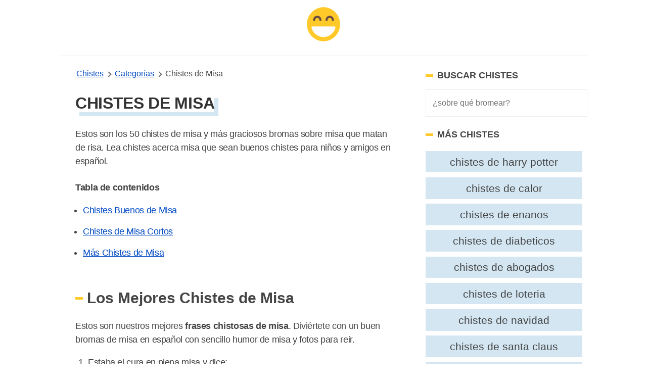

--- FILE ---
content_type: text/html; charset=UTF-8
request_url: https://www.chistesyrisas.com/misa-chistes.html
body_size: 28744
content:
<!DOCTYPE html>
<html xmlns="http://www.w3.org/1999/xhtml" xml:lang="es" lang="es">
<head>
	<meta http-equiv="Content-Type" content="text/html; charset=UTF-8" />
	<link rel="preconnect" href="https://www.google-analytics.com" crossorigin>
	<link rel="dns-prefetch" href="https://www.google-analytics.com">
	<link rel="dns-prefetch" href="https://www.googletagmanager.com">
	<link rel="preconnect" href="https://fonts.gstatic.com" crossorigin>
	<link rel="dns-prefetch" href="https://fonts.gstatic.com">
	<link rel="preload" as="image" href="/images/jokes-logo.png">
	<meta name="viewport" content="width=device-width, initial-scale=1, shrink-to-fit=no" />

		
			<title>50+ Chistes de Misa Muy Graciosos - Chistes Y Risas</title>
			<meta name="description" content="Estos son los 50 chistes de misa muy divertido bromas sobre misa cortos que matan de risa. Lea chistes sobre misa para niños en español."/>
			<meta name="keywords" content="misa chistes"/>
			<meta name="author" content="Chistes Y Risas"/>
			<meta name="twitter:card" content="summary"/>
			<meta name="twitter:image" content="https://www.chistesyrisas.com/thumbnails/misa-chistes.jpg"/>
			<meta name="twitter:title" content="50+ Chistes de Misa"/>
			<meta name="twitter:site" content="@maschistesrisas"/>
			<meta name="twitter:url" content="https://www.chistesyrisas.com/misa-chistes.html"/>
			<meta name="twitter:description" content="Estos son los 50 chistes de misa muy divertido juegos de palabras cortos sobre misa que matan de risa. Lea chistes sobre misa que sean buenos chistes para niños y amigos."/>
			<meta property="og:type" content="article"/>
			<meta property="og:title" content="50+ Chistes de Misa Muy Graciosos"/>
			<meta property="og:description" content="Estos son los 50 chistes de misa muy divertido juegos de palabras cortos sobre misa que matan de risa. Lea chistes sobre misa que sean buenos chistes para niños y amigos."/>
			<meta property="og:url" content="https://www.chistesyrisas.com/misa-chistes.html"/>
			<meta property="og:image" content="https://www.chistesyrisas.com/thumbnails/misa-chistes.jpg"/>
			<meta property="og:site_name" content="Chistes Y Risas" />
			<meta property="thumbnail" content="https://www.chistesyrisas.com/thumbnails/misa-chistes.jpg"/>
			<meta property="fb:app_id" content="100091440797809" />
			<link rel="canonical" href="https://www.chistesyrisas.com/misa-chistes.html" />
			<meta name="robots" content="index,follow">
		<link href="/favicon.ico" rel="shortcut icon" type="image/x-icon" />
	<link rel="icon" href="/favicon.ico" type="image/x-icon">
	<link rel="icon" type="image/png" href="/images/joko-icon-32.png" sizes="32x32">
	<link rel="icon" type="image/png" href="/images/joko-icon-96.png" sizes="96x96">
	<link rel="icon" type="image/png" href="/images/joko-icon-16.png" sizes="16x16">
	<link rel="icon" type="image/png" sizes="192x192"  href="/images/joko-icon-192.png">
<meta name="apple-mobile-web-app-status-bar-style" content="white" />
<style>
       button,hr,input{
    overflow:visible
}
progress,sub,sup{
    vertical-align:baseline
}
#wrap,body,html{
    margin:0 auto;
    padding:0 auto
}
#bgone,#bgtwo,.listjoke.longjokebox .joketext.expanded::before,[hidden],template{
    display:none
}
#bgtwo,#wrap{
    height:auto;
    min-height:100%
}
#jokefooterlinks a:hover,#topicslist a:hover,.related a:hover,a.joketag:hover,abbr[title]{
    text-decoration:underline
}
#bigjoke,#bigjoke h1,#bigjokewrap .bigjoketext,#joketype{
    font-family:Georgia,Cambria,"Times New Roman",Times,serif
}
#joketype a,#joketype a:visited,body{
    color:#444
}
#bigjokewrap,#page,#topicslist,#wrap,.yellow-button,sub,sup{
    position:relative
}
#listleft,#listright{
    top:30px;
    position:absolute
}
#bigjoke,#bigjoke h1,#topic h1{
    letter-spacing:-.01em
}
.joketext img,legend{
    max-width:100%
}
.likejoke,.shareapp{
    vertical-align:bottom
}
.joketagslist ul,.listjoke ul{
    list-style:none;
    overflow:hidden
}
html{
    line-height:1.15;
    -webkit-text-size-adjust:100%
}
h1{
    font-size:2em;
    margin:.67em 0
}
hr{
    box-sizing:content-box;
    height:0
}
#toc,.related,.sectiontitle,.shareapp,.sidebar-search-field,[type=checkbox],[type=radio],header,legend{
    box-sizing:border-box
}
code,kbd,pre,samp{
    font-family:monospace,monospace;
    font-size:1em
}
a{
    background-color:transparent
}
abbr[title]{
    border-bottom:none;
    text-decoration:underline dotted
}
#topicslist a,.related a,a.joketag{
    text-decoration:none
}
b,strong{
    font-weight:bolder
}
small{
    font-size:80%
}
sub,sup{
    font-size:75%;
    line-height:0
}
sub{
    bottom:-.25em
}
sup{
    top:-.5em
}
img{
    border-style:none
}
button,input,optgroup,select,textarea{
    font-family:inherit;
    font-size:100%;
    line-height:1.15;
    margin:0
}
button,select{
    text-transform:none
}
[type=button],[type=reset],[type=submit],button{
    -webkit-appearance:button
}
[type=button]::-moz-focus-inner,[type=reset]::-moz-focus-inner,[type=submit]::-moz-focus-inner,button::-moz-focus-inner{
    border-style:none;
    padding:0
}
[type=button]:-moz-focusring,[type=reset]:-moz-focusring,[type=submit]:-moz-focusring,button:-moz-focusring{
    outline:ButtonText dotted 1px
}
fieldset{
    padding:.35em .75em .625em
}
legend{
    color:inherit;
    display:table;
    padding:0;
    white-space:normal
}
textarea{
    overflow:auto
}
[type=checkbox],[type=radio]{
    padding:0
}
[type=number]::-webkit-inner-spin-button,[type=number]::-webkit-outer-spin-button{
    height:auto
}
.adswrap,.adswrap.singlejokeads{
    max-height:320px
}
[type=search]{
    -webkit-appearance:textfield;
    outline-offset:-2px
}
[type=search]::-webkit-search-decoration{
    -webkit-appearance:none
}
::-webkit-file-upload-button{
    -webkit-appearance:button;
    font:inherit
}
details{
    display:block
}
summary{
    display:list-item
}
#topic h1,#topic h2,#topicslist a,.column{
    display:block
}
body,html{
    height:100%
}
body{
    font-family:-apple-system,BlinkMacSystemFont,"Segoe UI",Roboto,Oxygen,Ubuntu,Cantarell,"Fira Sans","Droid Sans","Helvetica Neue",sans-serif;
    background:#fff
}
#topic table,main{
    margin:0 auto
}
.columns{
    margin:-.75rem -.75rem .75rem;
    flex-wrap:wrap
}
.column{
    flex-basis:0%;
    flex-grow:1;
    flex-shrink:1;
    padding:.75rem
}
header{
    margin:0 auto 10px;
    width:100%;
    padding:0 0 10px;
    border-bottom:1px solid #eee;
    min-height:60px;
    display:flex;
    align-items:center;
    justify-content:center
}
.nav-left,.nav-right{
    width:100%
}
.menu-icon{
    width: 50px;
     height: 50px;
     background-image: url(data:image/svg+xml;
    base64,[base64]);
    /* background: black;
     */
     margin-left: 20px;
     background-size: 32px 32px;
     background-position: center;
     background-repeat: no-repeat;
}
 .side-navigation {
     position: fixed;
     top: 0;
     left: -100000px;
     z-index: 1000000003;
     overflow-y: scroll;
     display: flex;
     flex-direction: column;
     gap: 3rem;
     height: 100dvh;
     width: 100%;
     padding: 2rem;
     background: #f2f2f2;
     transition: all .3s ease;
     box-sizing: border-box;
}
 .side-navigation.is-open {
     left: 0;
}
 @media (min-width: 768px) {
     .side-navigation {
         max-width: 420px;
         padding: 3rem;
         box-shadow: 100px 0 200px rgba(0,0,0,.3);
    }
}
 @media (max-width: 767px) {
     .side-navigation {
         padding-top:8rem;
    }
     .menu-icon {
        margin-left:10px
    }
}
 .side-navigation .side-navigation-topbar {
     display: flex;
     align-content: center;
     justify-content: space-between;
     align-items: center;
}
 .side-navigation .side-navigation-menu {
     display: flex;
     flex-direction: column;
     gap: 2rem;
}
 .side-navigation .side-navigation-menu .side-navigation-list {
     display: flex;
     flex-direction: column;
     gap: 2rem;
     align-content: center;
     justify-content: flex-start;
     margin: 0;
     padding: 0;
     list-style: none;
}
 a:link.sidenav-link,a:visited.sidenav-link {
     font-size: 23px;
     color: #101010;
     text-decoration: none;
     text-transform: uppercase;
     letter-spacing: 0.06em;
}
 .sidenav-elements .sidenav-link span {
     border-bottom: 2px solid #f2f2f2;
}
 a:hover.sidenav-link span{
     border-color: #1e4a64;
}
 .toggle-menu:hover {
     cursor:pointer;
}
 .brand-name {
     font-size: 20px;
     font-weight: 700;
     box-shadow: #1e4a64 8px 8px;
}
 h3.sidebar-title {
     font-size: 18px;
     font-weight: 700;
     text-transform: uppercase;
     display: grid;
     align-items: center;
     grid-template-columns: 15px 1fr;
     -moz-column-gap: .5rem;
     column-gap: 0.5rem;
     position: relative;
}
 h3.sidebar-title:before {
     content: "";
     width: 100%;
     height: 5px;
     background: #ffca29;
}
 .menu-footer p {
     font-size: 14px;
     line-height: 1.6;
}
 .nav-right{
    text-align: rigth
}
a.is-link,a:link,a:visited,nav.breadcrumb p:not(:last-child) a{
    color:#004ac2
}
#wrap{
    overflow:hidden
}
#bgone{
    background:#212121;
    position:absolute;
    left:0;
    top:0;
    bottom:0;
    width:50%;
    z-index:299
}
#bgtwo{
    background:#313131;
    position:absolute;
    left:50%;
    top:0;
    width:50%;
    z-index:399
}
.adswrap{
    margin:30px auto 20px;
    max-width:900px
}
#topic .adswrap{
    margin-top:20px;
    margin-bottom:10px
}
#bigjokewrap{
    margin:0 35px
}
#bigjoke{
    color:#333;
    font-size:35px;
    line-height:45px
}
#jokefooterlinks,#joketype{
    height:auto;
    z-index:900;
    font-size:13px
}
#bigjoke h1{
    color:#333;
    font-size:30px;
    line-height:42px
}
.sticky_sidebar{
    position:sticky;
    top:25px;
}
#bigjokewrap .bigjoketext{
    padding:0;
    font-size:22px;
    margin-bottom:15px;
    line-height:33px;
    letter-spacing:-.02em
}
.joketagslist{
    margin:15px 0
}
#bigjokewrap .joketagslist ul{
    padding-left:0
}
.sidebar-search-field{
    background-color:#fff;
    border:1px solid #eee;
    -webkit-border-radius:0;
    border-radius:0;
    color:#515555;
    font-weight:300;
    line-height:1.625;
    padding:13px;
    width:100%
}
.yellow-button,a.joketag{
    background:#265d7e;
    font-family:-apple-system,BlinkMacSystemFont,"Segoe UI",Roboto,Oxygen,Ubuntu,Cantarell,"Fira Sans","Droid Sans","Helvetica Neue",sans-serif;
    text-transform:uppercase
}
a.joketag{
    display:inline-block;
    color:#fff;
    padding:5px 10px;
    margin:5px 2px;
    border-radius:15px;
    border:1px solid #1e4a64;
    font-size:10px
}
#jokojokes{
    width:100px;
    height:100px;
    position:absolute;
    top:5px;
    z-index:998;
    margin-left:-50px;
    left:50%;
    background:url(/images/jokes-logo.png) 0 0/100px 100px no-repeat
}
#jokojokes:hover,.likejoke:hover,.listjoke.longjokebox .joketext:hover,.yellow-button:hover{
    cursor:pointer
}
#joketype{
    position:absolute;
    bottom:10px;
    right:10px;
    width:200px;
    text-align:right;
    color:#aaa
}
#jokefooterlinks{
    margin:15px;
    text-align:left;
    color:#555
}
#jokefooterlinks a{
    display:inline-block;
    color:#555
}
.yellow-button,a:link.yellow-button,a:visited.yellow-button{
    text-decoration:none;
    margin:0 auto;
    z-index:920;
    text-align:center;
    color:#6d4d42;
    width:150px;
    padding:12px 30px;
    border:4px solid #e4ac00;
    border-radius:10px;
    letter-spacing:.15em;
    font-size:17px
}
.likejoke,.likejoke:before{
    padding:5px 10px;
    font-size:14px
}
#topicslist{
    margin:50px auto;
    z-index:991;
    text-align:center;
    width:300px;
    height:300px
}
#topicslist span{
    color:#fff;
    letter-spacing:.15em;
    font-size:14px
}
#topicslist a,.joketext a,.joketext a:hover,.listjoke h3 a,.listjoke h3 a:hover{
    color:#1e4a64
}
#topicslist a{
    padding:5px;
    text-transform:uppercase;
    font-size:13px
}
#topic h1,.likejoke{
    color:#333;
    position:relative
}

.likejoke{
    color:#fff;
}
#topicslist h1{
    margin:20px auto
}
#listleft{
    width:50%;
    left:0;
    text-align:right
}
#jokelist,#listright,#topic h2,.likejoke,.listjoke,.morejokes,.shareapp,figure figcaption{
    text-align:left
}
#listright{
    width:50%;
    left:50%
}
.divider{
    width:100px;
    background:#ccc;
    height:3px;
    margin:25px auto;
    position:relative;
    z-index:1022
}
.shareapp,.shareapp a{
    height:40px;
    display:inline-block
}
.jokes-video-wrap iframe{
    margin:25px 0 0 25px
}
#topic h1{
    font-size:2em;
    margin:15px 0 5px 25px;
    z-index:1000;
    text-transform:uppercase;
    display:inline-block;
    box-shadow:#d3e6f2 8px 8px;
}
#jokelist li,#jokelist p,.joketext,.listjoke h3,.sectiontitle p{
    line-height:27px;
    letter-spacing:-.02em
}
#topic h2{
    position:relative;
    z-index:1000;
    margin:25px 0;
    font-size:30px;
    padding:0 25px
}
.likejoke{
    display:inline-block;
    background:#265d7e;
    border-radius:10px;
    width:110px;
    border:1px solid #1e4a64
}
.likejoke:before{
    position:absolute;
    top:0;
    left:20px;
    width:80px;
    content:"Me Gusta"
}
.action-wrap,figure{
    margin:15px 0 0 25px
}
.shareapp{
    overflow:hidden;
    margin-left:25px;
    z-index:1120
}
#jokelist li,#jokelist p,#toc,.listjoke,.sectiontitle,.sectiontitle p{
    z-index:1111;
    position:relative
}
.shareapp a{
    margin:0 6px 0 0
}
.shareapp a.share-fb{
    width:40px;
    background-color:#3b5998;
    background-image:url("data:image/svg+xml,%3Csvg width='20' height='20' xmlns='http://www.w3.org/2000/svg'%3E%3Cpath fill='%23ffffff' d='M18.4%2C10c0-4.4-3.8-8-8.4-8c-4.7%2C0-8.4%2C3.6-8.4%2C8c0%2C4%2C3.1%2C7.3%2C7.1%2C8v-5.6H6.5V10h2.1V8.3%20c0-2%2C1.3-3.1%2C3.2-3.1c0.9%2C0%2C1.9%2C0.2%2C1.9%2C0.2v2h-1.1c-1%2C0-1.4%2C0.6-1.4%2C1.3V10h2.3l-0.4%2C2.3h-2V18C15.3%2C17.4%2C18.4%2C14.1%2C18.4%2C10z'/%3E%3C/svg%3E");
    background-repeat:no-repeat;
    background-position:center
}
.shareapp a.share-rd,.shareapp a.share-tw{
    width:40px;
    background-repeat:no-repeat;
    background-position:center
}
.shareapp a.share-tw{
    width:40px;
    background-color:#1da1f2;
    background-position:center;
    background-image:url("data:image/svg+xml,%3Csvg width='20' height='20' xmlns='http://www.w3.org/2000/svg'%3E%3Cpath fill='%23ffffff' d='M18%2C5c-0.6%2C0.3-1.2%2C0.4-1.9%2C0.5c0.7-0.4%2C1.2-1%2C1.4-1.8c-0.6%2C0.4-1.3%2C0.6-2.1%2C0.8%0A%09c-0.6-0.6-1.4-1-2.4-1c-1.8%2C0-3.3%2C1.5-3.3%2C3.3c0%2C0.3%2C0%2C0.5%2C0.1%2C0.7C7.1%2C7.4%2C4.7%2C6.1%2C3.1%2C4.1c-0.3%2C0.5-0.4%2C1-0.4%2C1.6%0A%09c0%2C1.1%2C0.6%2C2.1%2C1.5%2C2.7c-0.5%2C0-1-0.2-1.5-0.4v0c0%2C1.6%2C1.1%2C2.9%2C2.6%2C3.2c-0.3%2C0.1-0.6%2C0.1-0.9%2C0.1c-0.2%2C0-0.4%2C0-0.6-0.1%0A%09c0.4%2C1.3%2C1.6%2C2.3%2C3.1%2C2.3c-1.1%2C0.9-2.5%2C1.4-4.1%2C1.4c-0.3%2C0-0.5%2C0-0.8%2C0c1.5%2C0.9%2C3.2%2C1.5%2C5%2C1.5c6%2C0%2C9.3-5%2C9.3-9.3c0-0.1%2C0-0.3%2C0-0.4%0A%09C17%2C6.3%2C17.6%2C5.7%2C18%2C5L18%2C5z'/%3E%3C/svg%3E")
}
.shareapp a.share-rd{
    background-color:#ff5700;
    background-image:url("data:image/svg+xml,%3Csvg width='20' height='20' xmlns='http://www.w3.org/2000/svg'%3E%3Cpath fill='%23ffffff' d='M3.5%2C11.4c0%2C0.2-0.1%2C0.4-0.1%2C0.6c0%2C2.3%2C2.9%2C4.2%2C6.5%2C4.2c3.6%2C0%2C6.5-1.9%2C6.5-4.2c0-0.2%2C0-0.4-0.1-0.5l0%2C0%0A%09c0%2C0%2C0-0.1%2C0-0.1c-0.2-0.8-0.7-1.5-1.5-2.1c0%2C0-0.1%2C0-0.1%2C0c0%2C0%2C0%2C0%2C0%2C0c-1.2-0.8-2.9-1.3-4.8-1.3c-1.9%2C0-3.6%2C0.5-4.8%2C1.3%0A%09c0%2C0%2C0%2C0%2C0%2C0c0%2C0-0.1%2C0-0.1%2C0.1c-0.8%2C0.6-1.4%2C1.3-1.6%2C2.1C3.5%2C11.3%2C3.5%2C11.3%2C3.5%2C11.4C3.5%2C11.4%2C3.5%2C11.4%2C3.5%2C11.4z%20M10%2C15%0A%09c-1.2%2C0-2-0.3-2.6-0.8c-0.1-0.1-0.1-0.3%2C0-0.4c0.1-0.1%2C0.3-0.1%2C0.4%2C0c0.4%2C0.4%2C1.1%2C0.6%2C2.2%2C0.6c1%2C0%2C1.7-0.2%2C2.1-0.6%0A%09c0.1-0.1%2C0.3-0.1%2C0.4%2C0c0.1%2C0.1%2C0.1%2C0.3%2C0%2C0.4C12%2C14.8%2C11.2%2C15%2C10%2C15L10%2C15z%20M7.6%2C9.9c-0.6%2C0-1.1%2C0.5-1.1%2C1.1c0%2C0.6%2C0.5%2C1.1%2C1.1%2C1.1%0A%09s1.1-0.5%2C1.1-1.1C8.7%2C10.5%2C8.2%2C9.9%2C7.6%2C9.9z%20M12.4%2C9.9c-0.6%2C0-1.1%2C0.5-1.1%2C1.1c0%2C0.6%2C0.5%2C1.1%2C1.1%2C1.1s1.1-0.5%2C1.1-1.1%0A%09C13.5%2C10.5%2C13%2C9.9%2C12.4%2C9.9z%20M15.4%2C8.9c0.7%2C0.6%2C1.2%2C1.2%2C1.5%2C1.9c0.3-0.2%2C0.5-0.6%2C0.5-1c0-0.7-0.5-1.2-1.2-1.2%0A%09C15.9%2C8.6%2C15.6%2C8.7%2C15.4%2C8.9C15.4%2C8.9%2C15.4%2C8.9%2C15.4%2C8.9z%20M3.8%2C8.6c-0.7%2C0-1.2%2C0.5-1.2%2C1.2c0%2C0.4%2C0.2%2C0.7%2C0.4%2C0.9%0A%09c0.3-0.7%2C0.8-1.4%2C1.5-1.9C4.3%2C8.7%2C4.1%2C8.6%2C3.8%2C8.6L3.8%2C8.6L3.8%2C8.6z%20M10%2C16.7c-3.9%2C0-7.1-2.1-7.1-4.8c0-0.2%2C0-0.4%2C0-0.5%0A%09C2.3%2C11.1%2C2%2C10.5%2C2%2C9.9C2%2C8.9%2C2.8%2C8%2C3.8%2C8C4.3%2C8%2C4.7%2C8.2%2C5%2C8.5c1.2-0.8%2C2.9-1.3%2C4.7-1.3L11%2C3.5l0.3%2C0.1c0%2C0%2C0%2C0%2C0%2C0l2.8%2C0.7%0A%09c0.2-0.5%2C0.8-0.9%2C1.4-0.9c0.8%2C0%2C1.5%2C0.7%2C1.5%2C1.5c0%2C0.8-0.7%2C1.5-1.5%2C1.5c-0.8%2C0-1.5-0.7-1.5-1.5l-2.6-0.6l-1%2C3%0A%09c1.8%2C0.1%2C3.4%2C0.6%2C4.6%2C1.3C15.3%2C8.2%2C15.7%2C8%2C16.2%2C8c1%2C0%2C1.8%2C0.8%2C1.8%2C1.8c0%2C0.7-0.4%2C1.3-0.9%2C1.6c0%2C0.2%2C0%2C0.3%2C0%2C0.5%0A%09C17.1%2C14.6%2C13.9%2C16.7%2C10%2C16.7C10%2C16.7%2C10%2C16.7%2C10%2C16.7z%20M15.4%2C3.9c-0.5%2C0-0.9%2C0.4-0.9%2C0.9c0%2C0.5%2C0.4%2C0.9%2C0.9%2C0.9%0A%09c0.5%2C0%2C0.9-0.4%2C0.9-0.9C16.3%2C4.3%2C15.9%2C3.9%2C15.4%2C3.9C15.4%2C3.9%2C15.4%2C3.9%2C15.4%2C3.9z'/%3E%3C/svg%3E")
}
.shareapp a.share-wa{
    width:40px;
    background-color:#4dc247;
    background-image:url("data:image/svg+xml,%3Csvg width='20' height='20' xmlns='http://www.w3.org/2000/svg'%3E%3Cpath fill='%23ffffff' d='M13.7%2C11.6c-0.2-0.1-1.2-0.6-1.4-0.6c-0.2-0.1-0.3-0.1-0.4%2C0.1c-0.1%2C0.2-0.5%2C0.6-0.6%2C0.8%0A%09c-0.1%2C0.1-0.2%2C0.1-0.4%2C0.1c-0.2-0.1-0.8-0.3-1.6-1c-0.6-0.5-1-1.2-1.1-1.4C8%2C9.3%2C8.1%2C9.2%2C8.2%2C9.1C8.3%2C9%2C8.4%2C8.9%2C8.5%2C8.7%0A%09c0.1-0.1%2C0.1-0.2%2C0.2-0.3c0.1-0.1%2C0-0.2%2C0-0.3C8.6%2C8%2C8.2%2C7%2C8%2C6.6C7.9%2C6.2%2C7.7%2C6.2%2C7.6%2C6.2c-0.1%2C0-0.2%2C0-0.4%2C0s-0.3%2C0-0.5%2C0.2%0A%09C6.5%2C6.7%2C6%2C7.2%2C6%2C8.1s0.7%2C1.9%2C0.8%2C2c0.1%2C0.1%2C1.4%2C2.1%2C3.4%2C3c0.5%2C0.2%2C0.8%2C0.3%2C1.1%2C0.4c0.5%2C0.2%2C0.9%2C0.1%2C1.3%2C0.1c0.4-0.1%2C1.2-0.5%2C1.3-1%0A%09c0.2-0.5%2C0.2-0.9%2C0.1-0.9C14%2C11.7%2C13.9%2C11.6%2C13.7%2C11.6%20M10%2C16.5L10%2C16.5c-1.2%2C0-2.4-0.3-3.4-0.9l-0.2-0.1l-2.5%2C0.7l0.7-2.4l-0.2-0.2%0A%09c-0.7-1.1-1-2.3-1-3.5c0-3.6%2C3-6.6%2C6.6-6.6c1.8%2C0%2C3.4%2C0.7%2C4.7%2C1.9c1.2%2C1.2%2C1.9%2C2.9%2C1.9%2C4.7C16.7%2C13.5%2C13.7%2C16.5%2C10%2C16.5%20M15.7%2C4.3%0A%09C14.2%2C2.8%2C12.2%2C2%2C10%2C2c-4.4%2C0-8%2C3.6-8%2C7.9c0%2C1.4%2C0.4%2C2.8%2C1.1%2C4L2%2C18l4.2-1.1c1.2%2C0.6%2C2.5%2C1%2C3.8%2C1h0c4.4%2C0%2C8-3.6%2C8-7.9%0A%09C18%2C7.8%2C17.2%2C5.8%2C15.7%2C4.3'/%3E%3C/svg%3E");
    background-repeat:no-repeat;
    background-position:center
}
#jokelist,#topic table,.jokelist,.popjokes{
    z-index:1111;
    position:relative;
    margin:0 auto;
    width:100%;
    padding:0 .5em;
    box-sizing:border-box
}
#topic table td{
    margin-bottom:25px
}
.listjoke{
    margin:25px auto;
    background:#edf5fa;
    padding:30px 0 25px;
    border-radius:35px;
    border:1px solid #e0eef6
}
.joketext,.listjoke h3{
    font-family:Georgia,Cambria,"Times New Roman",Times,serif;
    font-size:16px;
    padding:0 25px
}
.joketext{
    padding-bottom:0;
    font-size:18px;
    margin:0
}
.listjoke.longjokebox .joketext{
    overflow:hidden;
    max-height:217px;
    position:relative
}
.listjoke.longjokebox .joketext::before,.listjoke.warning::before{
    position:absolute;
    color:#333;
    font-family:-apple-system,BlinkMacSystemFont,"Segoe UI",Roboto,Oxygen,Ubuntu,Cantarell,"Fira Sans","Droid Sans","Helvetica Neue",sans-serif
}
.listjoke.longjokebox .joketext::before{
    content:"↓ MORE ↓";
    bottom:0;
    width:100%;
    left:0;
    text-align:center;
    font-size:16px;
    padding:30px 0 0;
    background-color:#edf5fa;
    background:linear-gradient(rgba(255,252,245,0),#edf5fa 70%) 0 100%
}
.listjoke.longjokebox .joketext.expanded{
    max-height:none
}
.listjoke.warning{
    padding-top:35px
}
.listjoke.warning::before{
    top:0;
    right:0;
    content:"⚠️ offensive";
    font-size:11px;
    padding:8px 20px;
    border-radius:0 10px
}
#jokelist ol{
    padding-left:50px
}
#jokelist li{
    font-size:18px;
    margin-bottom:15px
}
#jokelist p,.sectiontitle p{
    font-size:18px;
    margin-top:10px;
    padding:0 25px
}
.listjoke h3{
    font-size:22px;
    line-height:30px;
    margin-bottom:5px;
    margin-top:0
}
figure img{
    max-width:700px
}
figure figcaption{
    padding:5px 0 0 30px;
    color:#888
}
.related{
    padding:0 1em
}
.related.sidebar-related{
    padding:0;
    margin-top:25px
}
.jokelist .related{
    margin:3em 0
}
#jokelist .related li,.related li{
    list-style-type:none;
    width:auto;
    flex-grow:1;
    font-size:1.3rem;
    background:#d3e6f2;
    text-align:center;
    margin:.3rem .6rem .3rem 0;
    padding:.3rem;
    color:#666
}
.related li:hover{
    background:#acd0e6
}
.related a{
    color:#444;
    padding:5px 8px;
    display:block
}
.related ul{
    display:flex;
    flex-direction:row;
    flex-wrap:wrap;
    padding:0
}
.related h2{
    letter-spacing:-.03em;
    padding:0 5px
}
a.jokereflink,a.joketextlink{
    font-family:Georgia,Cambria,"Times New Roman",Times,serif;
    line-height:27px;
    letter-spacing:-.02em;
    font-size:18px;
    text-decoration:none
}
@-webkit-keyframes jello{
    11.1%,from,to{
        -webkit-transform:translate3d(0,0,0);
        transform:translate3d(0,0,0)
    }
    22.2%{
        -webkit-transform:skewX(-12.5deg) skewY(-12.5deg);
        transform:skewX(-12.5deg) skewY(-12.5deg)
    }
    33.3%{
        -webkit-transform:skewX(6.25deg) skewY(6.25deg);
        transform:skewX(6.25deg) skewY(6.25deg)
    }
    44.4%{
        -webkit-transform:skewX(-3.125deg) skewY(-3.125deg);
        transform:skewX(-3.125deg) skewY(-3.125deg)
    }
    55.5%{
        -webkit-transform:skewX(1.5625deg) skewY(1.5625deg);
        transform:skewX(1.5625deg) skewY(1.5625deg)
    }
    66.6%{
        -webkit-transform:skewX(-.78125deg) skewY(-.78125deg);
        transform:skewX(-.78125deg) skewY(-.78125deg)
    }
    77.7%{
        -webkit-transform:skewX(.390625deg) skewY(.390625deg);
        transform:skewX(.390625deg) skewY(.390625deg)
    }
    88.8%{
        -webkit-transform:skewX(-.1953125deg) skewY(-.1953125deg);
        transform:skewX(-.1953125deg) skewY(-.1953125deg)
    }
}
@keyframes jello{
    11.1%,from,to{
        -webkit-transform:translate3d(0,0,0);
        transform:translate3d(0,0,0)
    }
    22.2%{
        -webkit-transform:skewX(-12.5deg) skewY(-12.5deg);
        transform:skewX(-12.5deg) skewY(-12.5deg)
    }
    33.3%{
        -webkit-transform:skewX(6.25deg) skewY(6.25deg);
        transform:skewX(6.25deg) skewY(6.25deg)
    }
    44.4%{
        -webkit-transform:skewX(-3.125deg) skewY(-3.125deg);
        transform:skewX(-3.125deg) skewY(-3.125deg)
    }
    55.5%{
        -webkit-transform:skewX(1.5625deg) skewY(1.5625deg);
        transform:skewX(1.5625deg) skewY(1.5625deg)
    }
    66.6%{
        -webkit-transform:skewX(-.78125deg) skewY(-.78125deg);
        transform:skewX(-.78125deg) skewY(-.78125deg)
    }
    77.7%{
        -webkit-transform:skewX(.390625deg) skewY(.390625deg);
        transform:skewX(.390625deg) skewY(.390625deg)
    }
    88.8%{
        -webkit-transform:skewX(-.1953125deg) skewY(-.1953125deg);
        transform:skewX(-.1953125deg) skewY(-.1953125deg)
    }
}
.jello{
    -webkit-animation-name:jello;
    animation-name:jello;
    -webkit-transform-origin:center;
    transform-origin:center
}
.animated{
    -webkit-animation-duration:1s;
    animation-duration:1s;
    -webkit-animation-fill-mode:both;
    animation-fill-mode:both
}
@keyframes shake{
    from,to{
        -webkit-transform:translate3d(0,0,0);
        transform:translate3d(0,0,0)
    }
    10%,30%,50%,70%,90%{
        -webkit-transform:translate3d(-10px,0,0);
        transform:translate3d(-10px,0,0)
    }
    20%,40%,60%,80%{
        -webkit-transform:translate3d(10px,0,0);
        transform:translate3d(10px,0,0)
    }
}
.shake{
    -webkit-animation-name:shake;
    animation-name:shake
}
a.joketextlink{
    color:#fff
}
a.jokereflink:hover,a.joketextlink:hover{
    text-decoration:none
}
a.jokereflink{
    color:#1e4a64
}
#topic .divider{
    margin:18px auto
}
.listjoke .joketagslist{
    margin:10px 20px
}
.listjoke ul{
    clear:both;
    padding:0
}
.listjoke ul li{
    float:left;
    margin-right:10px
}
#bigjokewrap .joketagslist ul li{
    float:left
}
.listjoke .joketag{
    margin:5px 0
}
#toc,.sectiontitle{
    text-align:left;
    margin:45px auto 0;
    width:100%
}
#topic .sectiontitle{
    margin-top:25px
}
#toc ol li{
    margin-top:5px;
    margin-bottom:5px
}
#toc h2,#topic .related h2,#topic .sectiontitle h2,.popjokes .sectiontitle h2{
    color:#444;
    font-family:-apple-system,BlinkMacSystemFont,"Segoe UI",Roboto,Oxygen,Ubuntu,Cantarell,"Fira Sans","Droid Sans","Helvetica Neue",sans-serif;
    font-size:27px;
    font-weight:700;
    margin-bottom:5px;
    letter-spacing:-.01em;
    padding:0 25px
}
.sectiontitle a,.sectiontitle a:visited{
    color:#777;
    padding-left:25px
}
#topic .sectiontitle h3{
    margin-top:0;
    margin-bottom:5px;
    color:#777
}
.morejokes{
    width:600px;
    color:#777;
    margin:10px auto
}
#toc a,#toc a:visited,.morejokes a,.morejokes a:visited{
    color:#555
}
#toc,#toc p{
    color:#777
}
nav.breadcrumb{
    white-space:nowrap;
    overflow-x:auto
}
nav.breadcrumb p{
    display:inline-block;
    position:relative
}
.breadcrumb p:not(:first-child):before{
    content:"";
    border:solid #6f6f6f;
    border-width:0 2px 2px 0;
    display:inline-block;
    padding:3px;
    transform:rotate(-45deg);
    -webkit-transform:rotate(-45deg);
    margin:0 8px 0 2px
}
.breadcrumb a:link,.breadcrumb a:visited{
    color:##004ac2
}
#topic ul.jokecats,.sidebar ul.jokecats,#bigjokewrap ul.jokecats{
    margin-top:7px;
    index-category-style:none;
    overflow:hidden;
    font-size:16px;
    list-style:none;
    padding-left:20px
}
.sidebar ul.jokecats{
    padding-left:5px
}
.sidebar ul.jokecats li{
    word-break:break-all;
    width:48%;
    margin-top:10px;
    display:inline-block
}
.sidebar ul.jokecats li a{
    display:block;
    height:45px;
    -webkit-box-sizing:border-box;
    box-sizing:border-box
}
#topic ul.jokecats li,#bigjokewrap ul.jokecats li{
    word-break:break-all;
    width:32%;
    margin-top:10px;
    margin-bottom:30px;
    display:inline-block;
    padding:5px 0
}
#topic ul.jokecats li a,.sidebar ul.jokecats li a,#bigjokewrap ul.jokecats li a{
    display:flex;
    padding:0 6px;
    overflow:hidden;
    width:100%;
    line-height:40px;
    white-space:nowrap;
    text-overflow:ellipsis;
    -webkit-box-sizing:border-box;
    box-sizing:border-box;
    flex-direction:column;
    justify-content:center;
    align-items:flex-start
}
#topic ul.jokecats li a,#bigjokewrap ul.jokecats li a{
    font-size:18px;
    font-weight:600;
    text-decoration:none;
    word-wrap:break-word;
    word-break:break-word;
    white-space:normal;
    line-height:22px
}
#topic ul.jokecats li a img,#bigjokewrap ul.jokecats li a img{
    object-fit:cover;
    width:200px;
    height:100px;
    margin-bottom:10px
}
#toc h3{
    font-size:26px;
    color:#444
}
#toc p{
    font-size:18px;
    line-height:23px
}
 @media only screen and (max-width:600px){
    #topic h1{
        box-shadow:none;
        display:block
    }
    .sidebar-categories{
        margin:0 15px
    }
    .jokes-video-wrap iframe{
        width:320px;
        height:180px;
        margin:25px 0 0 15px
    }
    .sticky_sidebar{
        position:relative;
    }
    #bigjokewrap{
        width:auto;
        margin:0 auto 10px;
        padding:20px
    }
    #bigjokewrap .bigjoketext{
        font-size:18px;
        line-height:27px
    }
    #topic .adswrap,.adswrap{
        margin:30px -0.5em 20px -0.5em;
        min-height:380px;
        width:100%
    }
    #topic article.search-results h1,.columns{
        margin-left:0
    }
    #bigjoke{
        font-size:29px;
        line-height:38px;
        margin-top:0
    }
    #jokojokes{
        width:60px;
        height:60px;
        margin-left:-30px;
        background-size:60px 60px
    }
    #topic{
        margin-top:25px
    }
    #topic h1{
        font-size:1.8em;
        margin:10px 0 0 15px
    }
    #topic h2{
        font-size:25px;
        padding:0 15px;
        margin-top:15px;
        margin-bottom:10px
    }
    #topic .divider{
        margin:35px auto
    }
    #jokelist ol,#jokelist ul{
        padding-left:25px
    }
    #jokelist .related ul,.column,header{
        padding:0
    }
    #topic .sectiontitle h2,.popjokes .sectiontitle h2{
        font-size:18px
    }
    #topic .sectiontitle h3{
        font-size:15px
    }
    #jokelist p.headingp{
        padding-left:15px
    }
    .shareapp a{
    }
    .shareapp a.share-fb,.shareapp a.share-tw,.shareapp a.share-wa{
        background-position:center
    }
    #toc ol li{
        margin-top:8px;
        margin-bottom:8px
    }
    #topic .sectiontitle p{
        padding:0 15px
    }
    #topic .sectiontitle{
        margin-top:15px
    }
    figure{
        margin:0
    }
    figure img{
        max-width:100%;
        height:auto
    }
    header img.logo{
        width:64px;
        height:64px
    }
    .columns{
        margin-right:0
    }
    .related.sidebar-related{
        margin:25px 15px
    }
    .related.sidebar-related a{
        padding:5px 0
    }
    #topic ul.jokecats{
        padding-left: 15px;
    }
    #topic ul.jokecats li,#bigjokewrap ul.jokecats li{
        word-break:break-all;
        width:90%;
        margin-top:10px;
        margin-bottom:20px;
        display:inline-block
    }
    #topic ul.jokecats li,#bigjokewrap ul.jokecats li{
        width: 48%;
    }
    #topic ul.jokecats li a img, #bigjokewrap ul.jokecats li a img {
        width: 150px;
        height: 74px;
        margin-bottom: 10px;
    }
    #topic ul.jokecats li a,#bigjokewrap ul.jokecats li a{
        padding:0;
        font-size:16px
    }
    nav.breadcrumb{
        margin:0 10px 0 25px;
        font-size:14px;
    }
    nav.breadcrumb p{
        margin:5px 0
    }
    .sidebar-search-wrap{
        margin:20px 15px
    }
    a.joketag{
        font-size:14px
    }
    article.search-results{
        margin:0 15px;
        box-sizing:border-box
    }
    #bigjokewrap ul.jokecats{
        padding-left:0
    }
}
 @media (hover:hover){
    #topic ul.jokecats li:hover,#bigjokewrap ul.jokecats li:hover{
        background:#d3e6f2
    }
}
 @media only screen and (min-width:601px) and (max-width:992px){
    #bigjokewrap{
    }
    #bigjoke{
        font-size:35px;
        line-height:45px
    }
    #jokojokes{
        width:80px;
        height:80px;
        margin-left:-40px;
        background-size:80px 80px
    }
    #topic{
        margin-top:100px
    }
    #topic h1{
        font-size:1.8em
    }
    #topic h2{
        font-size:25px
    }
    #topic .divider{
        margin:20px auto
    }
}
 @media screen and (min-width:1025px){
    .columns{
        display:flex
    }
    .column.is-main{
        flex:none;
        width:calc(100% - 370px)
    }
    .column.is-nav{
        width:320px;
        min-width:320px;
        max-width:320px
    }
}
 @media screen and (max-width:1024px){
    .column+.column.is-nav{
        margin-top:20px
    }
}
 @media screen and (min-width:1089px){
    header,main{
        max-width:1048px;
        width:1048px
    }
}
 @media screen and (min-width:1301px){
    header,main{
        max-width:1200px;
        width:1200px
    }
}
 @media screen and (min-width:601px) and (max-width:1088px){
    header{
        margin:0;
        padding:.75rem;
        max-width:100%
    }
    .columns{
        margin-left:0;
        margin-right:0
    }
    #topic ul.jokecats li,#bigjokewrap ul.jokecats li{
        width:48%
    }
}
 @media screen and (min-width:601px) {
    nav.breadcrumb {
        margin-left: 35px;
    }
}
 #topic h2 {
     display: grid;
     grid-template-columns: 15px 1fr;
     -moz-column-gap: .5rem;
     column-gap: 0.5rem;
     position: relative;
}
 #topic h2:before {
     content: "";
     width: 100%;
     height: 5px;
     margin-top:15px;
     background: #ffca29;
}
</style>
     <!-- Global site tag (gtag.js) - Google Analytics -->
<script async src="https://www.googletagmanager.com/gtag/js?id=G-98F8YSGB7C"></script>
<script>
  window.dataLayer = window.dataLayer || [];
  function gtag(){dataLayer.push(arguments);}
  gtag('js', new Date());

  gtag('config', 'G-98F8YSGB7C');
</script>

</head>
<body>
	<div id="page" class="site">
		<header>
			<div class="nav-left"></div>
			<a href="/" rel="home"><img src="/images/jokes-logo.png" width="96" height="96" class="logo" alt="Chistes y risas"></a>
			<div class="nav-right"></div>
		</header>
		<main>
			<div class="columns">
				<div class="column is-main"><div id="topic">
	<nav class="breadcrumb">
	<p><a href="/">Chistes</a></p>
	<p><a href="/categoria/">Categorías</a></p>
		<p><span>Chistes de Misa</span></p>
	</nav>
	<article id="jokelist">
	<h1>Chistes de Misa</h1>
	<div class="sectiontitle">
			<p>Estos son los 50 chistes de misa y más graciosos bromas sobre misa que matan de risa. Lea chistes acerca misa que sean buenos chistes para niños y amigos en español.</p>
		</div>
		<div class="sectiontitle"><p><strong>Tabla de contenidos</strong></p></div>
	<ul class="toc">
		<li><a href="#misa-buenos-chistes">Chistes Buenos de Misa</a></li>
				<li><a href="#misa-chistes-cortos">Chistes de Misa Cortos</a></li>
						<li><a href="#misa-chistes">Más Chistes de Misa</a></li>
	</ul>
				<br>
			<h2 id="misa-buenos-chistes">Los Mejores Chistes de Misa</h2>
	<p class="headingp">Estos son nuestros mejores <b>frases chistosas de misa</b>. Diviértete con un buen bromas de misa en español con sencillo humor de misa y fotos para reir.</p>
	<ol class="jokenumlist">
	<li data-jokeid="18584">Estaba el cura en plena misa y dice:<br />
- Hoy voy a confesar a las devotas! En esto se levanta una rubia y pregunta:<br />
- ¿Y a las de sandalias cuando nos toca?		</li>
		<li data-jokeid="9503">Estaba un sacerdote celebrando una misa y dice:<br />
¡Alabad, hermanos!<br />
Y contesta una señora:<br />
Y a planchad también que dejé mucha ropa.		</li>
		<li data-jokeid="5218"><strong>Este era un padrecito que en misa dice:<br />
Hermanos, en este pueblo se ha perdido la fe.</strong><br />
Y un borrachito grita:<br />
¡Nadie sale de aquí hasta que se encuentre!		</li>
		<li data-jokeid="19233"><strong>En la misa, la abuela María le dice a una amiga:<br />
-Me acabo de tirar un pedito silencioso.</strong>.. ¿Qué hago? Y la amiga le contesta:<br />
-Ahora nada, pero después cámbiate la pilas del audífono.		</li>
		<li data-jokeid="18335"><strong>En el convento de monjas la cosa estaba muy mala.</strong> Eran demasiado pobres. De hecho eso se notaba en muchas cosas, en las misas por ejemplo. La misa del gallo la tenían que hacer con avecrem.		</li>
		<li data-jokeid="9495"><strong>Estaba el cura dando la misa en la iglesia, y dijo:<br />
En este pueblo se ha perdido la fe.</strong><br />
Y responde un borracho en voz alta:<br />
¡Pues de aquí no sale nadie hasta que aparezca!		</li>
		<li data-jokeid="12429">Estoo es un niño pelirrojo qe va a misa y se quiere confesar y le dice el cura: habeer mi niño tu pecas? y dice el niño joder hasta los cojones.<br />
^^		</li>
		<li data-jokeid="18586"><strong>Un cura dice en medio de la misa: <br />
- Hoy confesaré a todas las devotas.</strong> <br />
Entonces una rubia se levanta indignada y pregunta:<br />
 - Y a las que hemos venido en sandalias... ¿cúando?		</li>
				</ol>
	<br>
<div class="shareapp">
	<a href="/share-joke/fb?url=misa" class="share-fb" rel="nofollow" target="_blank" title="Share on Facebook"></a>
	<a href="/share-joke/wa?url=misa&title=Misa Chistes" class="share-wa" rel="nofollow" target="_blank" title="Share on WhatsApp"></a>
	<a href="/share-joke/tw?url=misa&via=maschistesrisas&twtext=Misa Chistes" class="share-tw" rel="nofollow" target="_blank" title="Share on Twitter"></a>
</div>
<br><br>
<h2 id="misa-chistes-cortos">Chistes Cortos de Misa</h2>
	<p class="headingp">Un chiste cortos de misa breve puede contarse en casi cualquier momento o situación, puesto que no requiere de demasiado tiempo. Anécdotas cortas acerca de misa muy bueno y tienen garantizada la risa.</p>
	<ol class="jokenumlist">
<li data-jokeid="8822">Había un chato tan tacaño que escuchaba misa por el radio, y cuando recogían la limosna mejor la apagaba.	</li>
	<li data-jokeid="18089">- Doctor, ¿tendré cura?<br />
- ¡Por supuesto, cura, misa y funeral!	</li>
	<li data-jokeid="19469">Era una iglesia tan pobre que la misa del gallo la hacían con avecrem	</li>
	</ol>


					<div class="related">
					<h3 class="sidebar-title">Temas relacionados</h3>
					<ul>
															<li><a href="/risa-chistes.html" title="chistes de risa">risa</a></li>
																<li><a href="/miga-chistes.html" title="chistes de miga">miga</a></li>
																<li><a href="/mina-chistes.html" title="chistes de mina">mina</a></li>
																<li><a href="/misero-chistes.html" title="chistes de misero">misero</a></li>
																<li><a href="/mesa-chistes.html" title="chistes de mesa">mesa</a></li>
																<li><a href="/mancha-chistes.html" title="chistes de mancha">mancha</a></li>
																<li><a href="/muda-chistes.html" title="chistes de muda">muda</a></li>
																<li><a href="/malla-chistes.html" title="chistes de malla">malla</a></li>
																<li><a href="/mala-chistes.html" title="chistes de mala">mala</a></li>
																<li><a href="/mosca-chistes.html" title="chistes de mosca">mosca</a></li>
																<li><a href="/mozo-chistes.html" title="chistes de mozo">mozo</a></li>
																<li><a href="/milla-chistes.html" title="chistes de milla">milla</a></li>
																<li><a href="/dama-chistes.html" title="chistes de dama">dama</a></li>
																<li><a href="/mimos-chistes.html" title="chistes de mimos">mimos</a></li>
																<li><a href="/maestre-chistes.html" title="chistes de maestre">maestre</a></li>
																<li><a href="/pito-chistes.html" title="chistes de pito">pito</a></li>
																<li><a href="/manda-chistes.html" title="chistes de manda">manda</a></li>
																<li><a href="/moca-chistes.html" title="chistes de moca">moca</a></li>
																<li><a href="/jaimito-chistes.html" title="chistes de jaimito">jaimito</a></li>
												</ul>
				</div>
	
	
	<h2 id="misa-chistes">Chistes de misa muy buenos y graciosos</h2>
	<p class="headingp">Los chistes de misa para niños y para amigas muy buenos y graciosos siempre son un éxito en las fiestas. La risa está garantizada cuando se comparten estas misa <a href="https://www.chistesyrisas.com">bromas divertidas</a>.</p>
<div class="listjoke" data-jokeid="13782"><p class="joketext">un dia un sacerdote saco 12 pajaros a volar y el otro dia solo regresadon 11 y en la misa le colm0 y pregunta:<br />
¿quien tiene un pajarito? y se levantan los hombres<br />
y vuelve a preguntar<br />
¿quien ha visto un pajarito? y se levanatan las mujeres<br />
y al final pregunta ¿quien a visto mi pajarito? y se levantan las monjas n_n</p>		</div>
	<div class="listjoke" data-jokeid="12320"><p class="joketext">Estaba jaimito vendiendo huevos en la iglesia:<br />
-Huevos,huevos!!!<br />
Gritaba jaimito,cuando sale el padre en plena misa y dice:<br />
-Saquen al niño de los huevos!!!>:(<br />
Y dice jaimito:<br />
-No padre mejor saqueme de la orejita...:-O:(</p>		</div>
	<div class="listjoke" data-jokeid="17251"><p class="joketext">Después de misa, tres jóvenes miembros de la congregación se reúnen a la salida y empiezan a presentarse entre ellos:<br />
- Me llamo Pablo, pero no soy apóstol.<br />
- Me llamo Pedro, pero no soy santo.<br />
- Bueno, mi nombre es María, y no sé qué decir...</p>		</div>
	<div class="listjoke" data-jokeid="12734"><p class="joketext">Un cura esta dando misa y va a empezar su sermon:<br />
-Hermanos,hoy vamos a hablar de la mentira y de los mentirosos.<br />
¿Cuantos de vosotros recordáis lo que dice el capitulo 32 de San Lucas?<br />
Todo el mundo levanta la mano y entonces el cura continua :<br />
-Bueno,pues a eso me refiero.El evangelio de San Lucas solo tiene 24 capitulos.</p>		</div>
	<div class="listjoke" data-jokeid="18935"><h3>El padre habla en la misa:<br />
- Si tienen fe se sanaran, si tienen fe se sanaran.</h3><p class="joketext"> Ponga su mano sobre su parte afectada y el milagro ocurrirá.<br />
Una pareja de viejitos esta oyendo el sermón.<br />
El viejo, disimuladamente baja la mano y la pone sobre su "paquete".<br />
La viejita lo ve y le dice: <br />
- Viejo, el dijo milagro, no resurrección</p>		</div>
	<div class="listjoke" data-jokeid="10947"><p class="joketext">Un niño que se llamava jesús le dijo la madre :ve a por un kilo patatas abajo a la tienda<br />
pero mama yo no se donde esta la tienda y le dice la madre: donde<br />
halla mucha jente entra y baja Jesús para abajo y se mete en la misa por que hay mucha jente y dice el cura ¿para que baja Jesús de arriba? para un kilo patatas</p>		</div>
	<div class="listjoke" data-jokeid="632">			<h3>Golf en domingo</h3>
			<p class="joketext">Un domingo, después de la misa, uno de los feligreses se acerca al párroco y le pregunta:<br />
- Reverendo, ¿es pecado jugar al golf en domingo?<br />
- Hijo mío, dijo el padre poniendo la mano sobre su hombro, te he visto jugar al golf, en tu caso es un pecado cualquier día.</p>
				</div>
	<div class="listjoke" data-jokeid="9514"><p class="joketext">Un amigo estaba delante de mí saliendo de la iglesia un día, y el sacerdote estaba de pie en la puerta saludando a los feligreses como lo hacía siempre. El agarró a mi amigo  de la mano  lo tiro hacia un lado.<br />
El sacerdote le dijo: Tu necesitas unirte al Ejercito de Dios<br />
Mi amigo respondió: Yo ya estoy en el ejercito de Dios, padre<br />
El sacerdote preguntó: ¿Por qué entonces no te veo en misa a excepción de la Navidad y la Pascua de Resurrección?<br />
Él le susurro de vuelta: Es que estoy en el servicio secreto.</p>		</div>
	<div class="listjoke" data-jokeid="17690"><h3>Un cura y un taxista se mueren y van al cielo.</h3><p class="joketext"><br />
San Pedro los recibe y le dice al cura:<br />
- Bueno cura, usted vivirá en esa casita chica y fea.<br />
- Bueno San Pedro así será.<br />
Después va el taxista y San Pedro dice:<br />
- Hola, te voy a dar la mejor casa del cielo, ves aquella mansión, esa es tuya.<br />
- Yeeeee!!!.<br />
El cura ante esto dice:<br />
- San Pedro, ¿por qué el que no hizo nada en toda su vida se merece más que yo que lo di todo?<br />
- Es que cuando tú dabas misa todos dormían.<br />
- ¿Y él?<br />
- Cuando el manejaba todos rezaban</p>		</div>
	<div class="listjoke" data-jokeid="166">			<h3>Si pides, se te dará</h3>
			<p class="joketext">Un abogado llega tarde a un importante juicio y no encuentra estacionamiento... Levanta la vista al cielo y dice:<br />
- Señor, por favor, consígueme un sitio para aparcar y te prometo que iré a Misa los domingos del resto de mi vida, dejo las malas compañías y los vicios. Y jamás en mi vida me volveré a emborrachar... ¡Y dejo de acostarme con mi secretaria, que además está casada!<br />
Milagrosamente, en ese momento, aparece un sitio libre, el hombre aparca y dice:<br />
-No te preocupes Señor que ya encontré uno, pero gracias de todos modos</p>
				</div>
			
			<div class="listjoke" data-jokeid="89">			<h3>La visita del Diablo</h3>
			<p class="joketext">Aun no había comenzado la misa. Algunos conversaban bajito, otros rezaban. De repente se aparece el Diablo frente a la congregación.<br />
Todos salen disparados en estado de pánico. Todos... menos un viejecito que ni se movió. El Diablo le clavo una mirada fulminante y le dijo:<br />
- ¿Y tu? ¿No me tienes miedo?<br />
- ¡Que va! ¡Estuve casado con tu hermana cuarenta años!</p>
				</div>
	<div class="listjoke" data-jokeid="2273">			<h3>Cura rebelde</h3>
			<p class="joketext">Un obispo visita al cura de un pueblo:<br />
- Mira, haremos la vista gorda con lo de que des misa en bermudas...<br />
- Pase que de vez en cuando te pongas fino con el vino de misa...<br />
- Te pasamos que de vez en cuando cojas unos euros de los donativos...<br />
- Pero que en Semana Santa pongas un cartel de "Cerrado por la defunción del hijo del jefe", ¡eso si que no!</p>
				</div>
	<div class="listjoke" data-jokeid="17256"><p class="joketext">Está la Pepsi negociando un tratado con el Papa, para conseguir que en vez de decirse en misa "el pan nuestro de cada dia" se dijera "la pepsi nuestra de cada día". Entonces la Pepsi le dice:<br />
- Le damos 200.000.000.000 dólares.<br />
El papa dice que no, pero la pepsi contesta:<br />
- OK, le damos 800.000.000.000.000 dólares, y el Papa se queda pensando y llama a su ayudante:<br />
- ¿Oye, hasta cuando nos dura el contrato con los panaderos?.</p>		</div>
	<div class="listjoke" data-jokeid="1162">			<h3>La misa del borracho</h3>
			<p class="joketext">Un borracho entra en una iglesia una vez al año, llega el gran día;<br />
- El borracho se sienta y el cura comienza:<br />
- Buenos días, hoy estamos aquí...El borracho interrumpe<br />
- Lo mismo, lo mismo que el año "pasao".<br />
El cura le manda callar.<br />
Continua: - porque ha fallecido...Vuelve a interrumpir con la misma frase.<br />
El cura, indignado grita: - ¡Llévenselo de aquí!<br />
El borracho comenta: - Lo mismo, lo mismo que el año "pasao".</p>
				</div>
	<div class="listjoke" data-jokeid="18179"><h3>Un hombre llega a su empleo con los dos ojos morados.</h3><p class="joketext"><br />
Su jefe le pregunta qué le sucedió, y el hombre respondió:<br />
- El domingo estaba en misa, y cuando nos pusimos de pie noté que a la señora que yo tenía enfrente, la falda se le había metido entre las nalgas, así que lo saqué. Ella se volvió y me dio un puñetazo en un ojo. <br />
- Ah, ya veo, pero ¿y el otro ojo?<br />
- Bueno, es que como ella se había enojado, puse la falda donde estaba...</p>		</div>
	<div class="listjoke" data-jokeid="8335"><p class="joketext">El niño y el cura.<br />
Cierto día un niño huérfano estaba llorando en la puerta de una parroquia, al rato sale el cura y le pregunta:<br />
Hijo mío, ¿Por qué lloras?<br />
El niño entre lagrimas le dice:<br />
Es que acabo de perder un dólar. <br />
Y sigue llorando...<br />
Ya, ya no llores, le dice el cura, te voy a regalar un dólar.<br />
El niño coge el dólar y lo mete a su bolsillo. El cura entra nuevamente a la parroquia para tener la misa de costumbre y escucha un llanto de niño, el cura sale enfurecido y encuentra al mismo niño llorando y le dice:<br />
¿Y ahora por qué lloras?<br />
Y el niño le responde:<br />
Padrecito, si no hubiera perdido mi dólar ahora tendría dos.</p>		</div>
	<div class="listjoke longjokebox" data-jokeid="13530"><p class="joketext">Chiste de monjas<br />
El encuentro de monjas<br />
En la ciudad de Durazno, (interior de Uruguay) se realiza todos los años un encuentro de monjas en el que se desarrollan jonadas de oración y meditación durante una semana, al que van monjas de todo el país, por eso las cinco monjas de la parroquia Nuestra Señora de Fátima de la ciudad de Montevideo (Marta, Dora, María, Esther y Ana)realizan durante todo el año ventas de tortas, pasteles, masas y postres los días de misa, con el fin de conseguir el dinero para solventar los costos del viaje y la estadía. Luego de mucho trabajo consiguen el dinero y llega el día del viaje, para ello contratan una combi que las lleve hasta Durazno. Después de una hora de viajar, el clima se pone muy feo y comienza a llover, y tienen tanta mala suerte que agarran un espejo de agua sobre la ruta, se salen de la carretera y chocan contra un arbol matándose las cinco. Entonces van las 5 monjitas al cielo, cuando llegan abren el portón y se mandan para adentro, cuando Marta que era la última que iba entrando cruzaba el portón escuchan "hey paren ahí! ¿quien les dijo que podían entrar?" era la voz de San Pedro que las atajaba. Las monjas le dicen: pero si somos monjas como no nos va a dejar entrar, nos dedicamos toda la vida a predicar la palabra del señor... a lo que San Pedro(SP) les dice: Si, ya lo se, pero para poder entrar tienen que haber cumplido con los votos que se les exigen, vengan para mi oficina que les tengo que hacer una preguntas... Pasan las monjas a una pequeña sala de espera, y San Pedro empieza a llamarlas de a una, primero llama a Dora. SP: Pase, sientese. Como usted sabe hay ciertos votos que debe haber cumplido para poder entrar al cielo, yo se que usted a sido una buena persona y se a portado muy bien, pero hay uno de los votos que debo preguntarle si lo cumplió porque no lo se y es muy importante. Dora lo mira extrañada y le pregunta ¿de que voto me habla? SP del voto de castidad..., digame usted alguna vez tocó un pene? Dora sonrojada le contesta: s.. s.. si, una vez toqué uno con un dedo, pero le prometo que fué solo esa vez y nunca más lo hice, SP muy serio la mira y le dice, usted sabe que no debería haberlo hecho, pero como fuera de esto a sido una moja ejemplar la voy a dejar entrar, pero eso si antes de entrar vaya y lávese ese dedo en agua bendita (señalando una fuente que había al lado del escritorio y puede entrar. Dora se lava el dedo y entra. Luego SP llama a Esther, le hace la misma pregunta que a Dora y Dora le contesta: "si una vez agarré uno con esta mano" a lo que SP le contesta estuvo muy mal, pero como es lo único malo que hizo puede entrar, vaya y lávese esa mano en el agua bendita y pase.<br />
Como la sala de espera estaba al lado y la puerta era muy fina las otras monjas escuchaban la conversación mientras esperaban, y se habían puesto muy nerviosas.<br />
Luego SP llama a Ana, le hace la misma pregunta que a las anteriores, y Ana contesta: "Si una vez agarré uno con las dos manos" a lo que SP le responde lo mismo que a las otras y le dice vaya y lávese bien las dos manos en el agua bendita y entre, se lava las manos y entra. Después SP llama a María, le pregunta lo mismo, y cuando María iba a abrir la boca para responderle se escucha un estruendo, cáe la puerta de la oficina al piso y una nube de polvo la invade sin dejar ver nada... cuando la nube de polvo se disipa aparece Marta (la que quedaba) toda lastimada levantándose de entre los escombros del marco de la puerta que desesperadamente había derribado tratando de entrar, se acerca agitada al escritorio y SP le pregunta: "Pero hermana Marta que le pasó que entró de esa forma?" y casi sin poder respirar Marta le contesta "PARÁ! PARÁ!!! DEJAME HACER GÁRGARAS ANTES QUE ESTA LOCA SE LAVE EL c**......</p>		</div>
	<div class="listjoke" data-jokeid="9521"><p class="joketext">El Padre muy preocupado porque sus feligreses estaban llegando muy tarde a misa, pregunta:<br />
¿Verdad que ustedes están viniendo tarde a misa porque se quedan viendo el Chapulín Colorado? ¡Que levante la mano el que viene tarde por ver el Chapulín Colorado!<br />
Todos los miembros se quedan viendo entre sí como perplejos porque han sido descubiertos por la revelación del sacerdote, y como no podían ocultarlo más uno por uno comenzaron a levantar su mano. A lo que el sacerdote dice:<br />
¡Ahaaaa! ¡Lo sospeché desde un principio! ¡No contaban con mi astucia!</p>		</div>
	<div class="listjoke" data-jokeid="18359"><p class="joketext">Un sacerdote era aficionado a la crianza de aves, y tenía once pájaros que a diario dejaba volar por el campanario, pues siempre volvian a sus jaulas. Sin embargo un día sólo volvieron diez.  <br />
Entonces el cura muy preocupado, en pleno sermón de la misa dominical; preguntó:<br />
-¿Quien tiene un pájaro?<br />
Al mismo tiempo todos los hombres se levantaron.<br />
-No, no me hice entender... ¿Quien ha visto un pájaro?<br />
Entonces todas las mujeres de la iglesia se levantaron. <br />
-¡No, hijas mías! Quiero decir: ¿Quien ha visto mi pájaro?<br />
Y todas las monjas se levantaron!</p>		</div>
	<div class="listjoke" data-jokeid="6821"><h3>Este era un hombre que todos los días le pedía a Dios para sacarse el Loto.</h3><p class="joketext"><br />
Ofreció promesas, misas, hora santa, y toda clase de pedido, con contar que Dios lo ayudara a sacarse la loto.<br />
Un día esta sentado en el patio de su casa en una mecedora y de repente ve esa Luz que viene desde el cielo y el hombre dice:<br />
Ya viene Dios a ayudarme.<br />
Dígame Dios, ¿vino a darme los números del loto?<br />
Dios le contestó:<br />
Mi hijo, te vine a decir que aunque sea, ¡juégalo!</p>		</div>
			
			<div class="listjoke longjokebox" data-jokeid="9556"><p class="joketext">Llega un circo a un pueblo, a la par de la iglesia hay un terreno vacio ideal para su montaje, el alcalde del pueblo le dice al dueño del circo que tiene que hablar con el párroco para el permiso, pero era domingo la gente en misa y en confesiones, así es que el dueño se las ingenia y se logra colar en el confesionario dejando atrás una cola de feligreses bastante larga. Adentro del confesionario le dice al padre: padre quiero poner mi circo a la par de la iglesia, el padre le dice que no porque los circos degradan la imagen y la mente de las personas, ya que traen mujeres casi desnudas. El dueño le dice: no padre en mi circo solo actos de malabarismos y trapecistas tenemos, si quiere le demuestro. Está bien le dice el padre, salgamos, salen del confesionario y el dueño le demuestra saltando hacia atrás, cayendo en un candelabro de la iglesia, dando otro salto cae de cabeza en el altar, luego salta de nuevo y se balancea en las cortinas y salta delante del padre, el padre le dice solo esto es , si contesta el dueño, entonces te doy el permiso hijo, gracias padre. Se retira el dueño del circo y se queda el padre con el sacristán y el padre le pregunta dónde esta toda la gente para confesión, y el sacristán le contesta, padre ¿con esa penitencia que le puso a ese cristiano? que quiere que hiciera la gente.</p>		</div>
	<div class="listjoke longjokebox" data-jokeid="18989"><p class="joketext">El arzobispo manda a un cura de Granada, para que vaya a Sevilla a cubrir una baja de tres semanas en una parroquia sevillana. El cura acepta el puesto, pero muy a disgusto porque odia a muerte a Sevilla y a los sevillanos.<br />
El primer día, empieza su misa con Adan y Eva, con una mala follá que a duras penas podía reprimir:<br />
–Empecemos con el Génesis… Adán, ese hombre casto, virtuoso… del barrio de la Chana de Granada. Y Eva… esa mujer perversa, encarnación del mal… del barrio de la Macarena de Sevilla…!!!<br />
Y así todo el rato, para el asombro e indignación de los feligreses. A la semana siguiente, el cura vuelve a las andadas:<br />
–Continuamos con el Génesis… Abel, ese hombre honrado, trabajador, un dechado de virtudes… del Zaídín, de Granada. Y Caín, hombre depravado, violento, asesino por naturaleza… del barrio de Triana, de Sevilla…!!!<br />
Al acabar la misa, los feligreses salen indignados, y sus quejas acaban llegando a oídos del arzobispo, que llama al cura a su presencia, y le reprende:<br />
–Hombre, esto no puede ser. Entiendo que tienes tus recelos contra los sevillanos, pero estás dando misa y no puedes decir lo que quieras. Sólo te queda una semana, así que mantén la templanza.<br />
El cura, a regañadientes, le da la razón. Al día siguiente, en misa, está más cabreado que nunca, y decide pasar directamente a la Última Cena:<br />
–Y Jesús le dice a los apóstoles: «En verdad os digo, que uno de vosotros me traicionará». Todos ellos, sorprendidos, van preguntando, primero Pedro: «¿Seré yo, maestro?», luego Juan: ¿Seré yo, mi señor», y así hasta llegar al miserable Judas Iscariote, que dice… «¿Seré yo, mi arma????»</p>		</div>
	<div class="listjoke" data-jokeid="1615">			<h3>Alcoholemia con la guardia civil</h3>
			<p class="joketext">Un tio en su coche con una tajada importante. La guardia civil que le para y le pregunta: ha bebido usted?<br />
Pues si, esta mañana se casaba mi hija y como no me gustan las misas me he ido al bar y me he bebido unas cuantas cervezas. Luego en el banquete me he apretado 3 botellas de Vega Sicilia y como una hija es una hija, por la noche en la celebración me he atizado 2 botellas de Johnny Walker etiqueta negra. <br />
Y usted sabe que soy guardia civil y que esto es un control de alcoholemia?<br />
Y usted sabe que esto es un coche inglés y que conduce mi mujer?</p>
				</div>
	<div class="listjoke" data-jokeid="6793"><h3>Esta era una vez un niño que se llama Jesús y su mamá lo mandó a comprar un kilo de azúcar.</h3><p class="joketext"><br />
El niño le preguntó que dónde era la tienda, y la mamá le respondió:<br />
Donde veas que entra mucha gente ahí es la tienda.<br />
Cuando el niño va por la calle, sonaron las campanas llamando a misa y mucha gente entra a la iglesia, el niño pensando que era la tienda, entra y estando ahí el padre preguntó:<br />
¿A qué vino Jesús a la tierra?<br />
Y el niño respondió:<br />
A comprar un kilo de azúcar.</p>		</div>
	<div class="listjoke" data-jokeid="14771"><h3>Un cura aficionado a la ornitología tenía doce pájaros.</h3><p class="joketext"><br />
Todos los días los soltaba para que volaran y éstos siempre regresaban a sus jaulas. Pero un día sólo regresaron once, así que el sacerdote, decidido, en la misa de 12 del domingo preguntó:<br />
- ¿Quién tiene un pájaro?<br />
Todos los hombres se levantaron.<br />
- No, no me expliqué bien .. ¿Quién ha visto un pájaro?<br />
Todas las mujeres se levantaron.<br />
- ¡No, no! … Lo que quiero decir es: ¿Quién ha visto mi pájaro?<br />
Todas las monjas se levantaron.<br />
Moraleja: “APRENDA A PREGUNTAR CORRECTAMENTE”</p>		</div>
	<div class="listjoke longjokebox" data-jokeid="1627">			<h3>El cura Granadino</h3>
			<p class="joketext">Un cura granadino está en la iglesia y viene el obispo y le dice:<br />
-TIenes que irte a sevilla.<br />
Y el cura, que odia a los sevillanos, se tuvo que ir.<br />
Entonces está dando la primera misa y empieza a hablar de Adán y Eva:<br />
-Adán, bueno, puro... ¡del barrio de la Chana, de Granada!<br />
-Eva, mala, impura... ¡del barrio de la Macarena, de Sevilla!<br />
Y todo el mundo alborotado.<br />
Al día siguiente da la segunda misa y se pone a hablar de Caín y Abel:<br />
-Abel, bueno, puro... ¡del barrio del Zaidín, de Granada!<br />
-Caín, malo, impuro... ¡del barrio del Nervión, de Sevilla!<br />
Y todo el mundo alborotado de nuevo.<br />
Al finalizar la misa, se le acerca el obispo de Sevilla y le dice:<br />
-Esto no puede seguir así, mañana das la última misa y te vas.<br />
A lo que piensa el cura:<br />
Al día siguiente habla de la Última Cena, donde todos los apóstoles se acercaban a Jesús diciendo:<br />
-¿Seré yo, maestro?<br />
-No, no serás tu, Pedro.<br />
-¿Seré yo, maestro?<br />
-No, no serás tu, Juan.<br />
Así hasta que le toca el turno a Judas y este se acerca y le dice:<br />
-¿¿¿¡¡¡¡ZERÉ YO, MIÁRMA!!!!???</p>
				</div>
	<div class="listjoke" data-jokeid="18603"><p class="joketext">Llega el esposo a casa después de oír la misa del domingo de resurrección y se dirige a su esposa con una sonrisa, la abraza, la agarra en brazos y recorre con ella toda la casa.<br />
Ella, llena de felicidad, le pregunta:<br />
- ¿Y de qué fue el sermón del cura hoy? ¿Acaso de que los esposos deberían ser más cariñosos con sus esposas?...<br />
Y él le contestó:<br />
- No....¡dijo que debemos cargar nuestra cruz con júbilo y alegría!</p>		</div>
	<div class="listjoke" data-jokeid="5301"><p class="joketext">Había una vez un borracho en una iglesia molestando, y haciendo tonterías, tanto que el padre que predicaba se distrajo y dijo solemnemente:<br />
Mis queridos hermanos, lamentablemente esta misa se acaba aquí porque perdí totalmente el hilo, refiriéndose a la idea de la predicación.<br />
Es entonces cuando el borracho indignado grita:<br />
¡No, no, eso no es así, de aquí nadie se va hasta que aparezca ese hilo!</p>		</div>
	<div class="listjoke longjokebox" data-jokeid="1076">			<h3>Papa, qué es pene</h3>
			<p class="joketext">- Perdón papá, ¿te puedo hacer una pregunta? - <br />
Por supuesto... - ¿Qué es... "pene"?, preguntó la niña. - <br />
El hombre sonrió y respondió: <br />
- Ven muchachita, siéntate aquí, a mi lado... Verás, seguramente lo habrás oído nombrar de otras formas, es algo que tiene muchos nombres populares. Entre los niños vas a oír hablar del pito. También lo escucharás con nombres de vegetales como la zanahoria, el pepino, etc. Como verás los apodos pueden ser masculinos o femeninos. También se le menciona con nombres de animales como el pájaro o pajarito, el gusanito, etc... También como instrumento musical, como la flauta. O embutidos, como la salchicha, el chorizo, la morcilla y todo tipo de otras denominaciones de fantasía. Por supuesto también se habla de él de forma cariñosa. Las mamás le dicen a los nenes "qué cosita tan linda tiene mi bebé!!"... <br />
- Pero lo importante es que se trata del órgano de reproducción masculino, y está compuesto por un glande o cabeza, que es un cuerpo cavernoso, y el cuerpo propiamente dicho. Surcan su cuerpo la uretra, que lleva el pipí al exterior desde la vejiga, el conducto espermático, que lleva el e**... desde los testículos, y dos arterias muy importantes. Cuando el hombre se excita, esas arterias comienzan a bombear sangre hacia la cabeza, que se endurece, y permite la relación sexual y la salida del e**... que lleva las semillitas al órgano femenino, para permitir la procreación. Por ejemplo, así os hicimos mamá y yo a ti y a tu hermanito... <br />
- Pero... ¿por qué me lo preguntas? <br />
- Es que ayer en el colegio, nos dijeron que se murió el papá de una compañera de clase y la maestra nos dijo que tenemos que llevar un euro para hacerle una misa el sábado para que su alma no pene y descanse en paz.</p>
				</div>
	<div class="listjoke longjokebox" data-jokeid="7061"><p class="joketext">Instrucciones de cambio de aceite para mujeres:<br />
 1) Ir al servicentro mas cercano cuando se cumplan 5000 kilómetros desde el último cambio.<br />
 2) Tomarse un café en el pronto mientras cambian el aceite.<br />
 3) 15 minutos después, pagar $20.000 y irse con el auto apropiadamente <br />
 atendido.<br />
 Costo total:<br />
 Cambio de aceite: $20.000<br />
 Café: $1.000  ferretería<br />
 Total: $21.000.<br />
 Instrucciones de cambio de aceite para hombres:<br />
 1) Esperar al siguiente sábado y manejar hasta el Homecenter/Easy o tienda más cercana y comprar 4 litros de aceite en oferta, un filtro de aceite, arena para  gatos, un limpiador de manos y un pinito de aroma. Gástese $30.000.<br />
 2) Pare en el almacén de la esquina y compre un par de seis packs de cerveza Kunstmann de Valdivia (sí le da sed leyendo este punto es normal.)  Gástese $5.000.<br />
 3) Abra una cerveza y tómesela.<br />
 4) Suba el auto con la gata. Gástese 30 minutos buscando los soportes.<br />
 5) Encuentre los soportes afirmando el auto a pedales del hijo.<br />
 6) Frustrado, abra otra cerveza y tómesela.<br />
 7) Ponga un contenedor para el aceite debajo del auto.<br />
 8) Busque la llave de 13mm.<br />
 9) Aburrase de buscar y use la llave francesa.<br />
 10) Saque el tapón de llenado.<br />
 11) Bote el tapón de llenado en el contenedor para aceite luego de quemarse. Quede lleno de aceite quemado en el proceso. Diga algún garabato.<br />
 12) Arrástrese de abajo del auto para limpiarse el aceite caliente de su cara y brazos. Eche arena para gatos en las manchas de aceite bajo el auto.<br />
 13) Tómese otra cerveza mientras espera que el aceite caiga.<br />
 14) Demórese 30 minutos buscando la llave para sacar filtros de aceite.<br />
 15) Aburrase de esperar. Arrástrese bajo el auto con un m**... y un destornillador. Rompa el filtro de aceite y sáquelo.<br />
 16) Arrástrese fuera del auto con el filtro goteando aceite por los hoyos que le hizo con el destornillador. Esconda el filtro en la bolsa de basura de la cocina para que su señora no lo encuentre.<br />
 17) Termínese las cervezas con el amigo que acaba de llegar a verlo trabajar. Decida terminar de cambiar el aceite mañana para poder ir a ver el nuevo juguete que su amigo compró.<br />
 18) Domingo: No vaya a misa porque "tengo que terminar el cambio de aceite". Arrastre el contenedor lleno de aceite usado y bote el aceite en un hoyo en el patio trasero.<br />
 19) Tire arena para gatos sobre el aceite derramado en el paso 18.<br />
 20) Cerveza? No... se las tomo todas ayer.<br />
 21) Camine a la tienda de la esquina. Compre cerveza Kunstmann.<br />
 22) Instale filtro de aceite nuevo, asegurándose de humedecer con aceite la empaquetadura.<br />
 23) Eche el primer litro de aceite al motor.<br />
 24) Recuerde el tapón del cárter del paso 11.<br />
 25) Corra a poner el tapón de aceite.<br />
 26) Recuerde que lo echo al hoyo en el patio trasero junto con el aceite usado.<br />
 27) Tómese una cerveza.<br />
 28) Con una pala escarbe el hoyo en el patio y encuentre el tapón. Robe arena del patio del vecino para esconder el hoyo. Limpie el tapón con bencina de la cortadora de pasto.<br />
 29) Descubra el primer litro de aceite ahora en el piso. Eche arena para gatos sobre el desastre.<br />
 30) Tome cerveza.<br />
 31) Arrástrese bajo el auto, quedando lleno de arena. Límpiese la cara con el paño usado para limpiar el tapón de llenado. Péguese en los dedos apretando el tapón de llenado con la llave francesa.<br />
 32) Péguese en la cabeza debido a la reacción a 31.<br />
 33) Tire muchos garabatos.<br />
 34) Tira la basura de llave francesa lejos.<br />
 35) Eche garabatos por otros 10 minutos cuando se de cuenta que la llave francesa rompió uno de sus trofeos.<br />
 36) Tome cerveza.<br />
 37) Límpiese la frente y aplíquese una venda para parar el sangrado.<br />
 38) Tome cerveza.<br />
 39) Tome cerveza.<br />
 40) Eche 4 litros de aceite en el motor.<br />
 41) Tome cerveza.<br />
 42) Baje el auto.<br />
 43) Aplaste los restos de botellas de aceite<br />
 44) Mueva el auto hacia atrás para echar mas arena para gatos en las manchas de aceite de los pasos 23 al 43.<br />
 45) Tome mas cerveza.<br />
 46) Salga a probar el auto.<br />
 47) Sea detenido por conducir en estado de ebriedad.<br />
 48) Vea como se llevan el auto al corral.<br />
 49) Llame a su adorable esposa. Pague la fianza.<br />
 50) 12 horas después (en Chile, 3 días o más ), saque el auto del corral y váyase a su casa.<br />
 51) Tiempo total: 42 horas<br />
 <br />
 Costos:<br />
 Aceite y otros: $30.000<br />
 Multa por ebriedad: $150.000<br />
 Corral: $150.000<br />
 Fianza: $50.000<br />
 Cerveza: $10.000<br />
 Total: $390.000<br />
 ¡Pero Ud. sabrá que el trabajo fue bien hecho!</p>		</div>
			
			<div class="listjoke" data-jokeid="18889"><h3>La mamá de jaimito le dice: <br />
- Jaimito ve a comprar unos tomates.</h3><p class="joketext"><br />
Jaimito va a comprar los tomates pero de camino ve un desfile de mises<br />
Y se devuelve al su casa de y le dice al su mamá <br />
Mamá vi un desfile de mises y estaba miss puerto rico y era linda y estaba miss panama y era linda y miss Venezuela era hermosa<br />
Y la mamá  le dice  pero pepito y mis tomates <br />
Y jaimito responde  no a esa no la vi</p>		</div>
	<div class="listjoke" data-jokeid="9540"><p class="joketext">Una vez un muchacho que se llamaba Jesús y quería ir al cine pero no tenía zapatos así que se fue con un amigo y le dijo:<br />
Amigo, préstame tus zapatos porque quiero ir al cine, y el amigo le dijo que no porque se los podía robar y Jesús le dijo que no y que de una vez le dijera dónde estaba el cine y entonces se los prestó y le dijo:<br />
Mira, donde veas mucha gente ahí te metes.<br />
Y se fue y vio mucha gente y que se mete, y era un templo. Después de un rato el amigo lo fue a buscar, en ese preciso momento el cura estaba haciendo misa y decía:<br />
Jesús se fue al cielo...<br />
Entonces el amigo grita:<br />
¡Deténganlo, que no se vaya porque se lleva mis zapatos!</p>		</div>
	<div class="listjoke" data-jokeid="10967"><p class="joketext">esta era una ves un borachito que llega a un hotel y le dice la recepcionista que solo tiene un cuarto con una litera y le dice que si ,lo alaquila y se acuesta en la parte de abajo , y mas tarde llega una pareja de recien casados a ese mismo hotel y le dan el miso  cuarto que le abian dado al borachito , sin aberse acordado que lla estaba ocupado , y ellos se acuestan en la parte de abajo  y el borachito desde abajo escucha lo siguienre , (abrete de ancho ) y el borachito dice  hoy  que benden un rancho,  despues escucha , (sientes que te entra ) hoy que sientosetenta , y despues se escucha (sientes pelitos ), hoy que con toy boreguitos lo compro lo compro.</p>		</div>
	<div class="listjoke" data-jokeid="13903"><p class="joketext">Estaba el padre en su jardín, acompañando a sus 12 pajaritos, como siempre el los dejaba ir para que tuvieran libertad, entonces al llegar se dio cuenta que eran 11, y dijo: me falta 1 pajarito, bueno, mañana aprovecho en la misa para preguntar si alguien no lo ha visto<br />
EN LA MISA<br />
el padre dice: bueno hermanos eso ha sido todo, aunque antes de que se vayan quiero preguntarles algo, alguno de ustedes ha visto mi pajarito<br />
Y todos se quedan viendo y nadie contesta<br />
Entonces el padre dice: bueno, a ver, alguien ha visto 1 pajarito?<br />
Y todas las mujeres se levantan<br />
Y el padre dice: no, no me entendieron, siéntense, y pregunta: alguien tiene 1 pajarito?<br />
Y todos los hombres se levantan<br />
Y el padre dice: no, no me entendieron, siéntense<br />
Y el padre dice: alguno ha visto mi pajarito?<br />
Y todas las monjas se levantan</p>		</div>
	<div class="listjoke" data-jokeid="16900"><h3>Un irlandes se muere y sus tres mejores amigos, un irlandes, un escoces y un judio van al funeral.</h3><p class="joketext"> Al acabar la misa, el escoces dice:<br />
- Es una vieja tradicion escocesa el dejar al difunto un poco de dinero para sus necesidades en la otra vida.<br />
Y deja un billete de 20 dolares en el feretro. Entonces el irlandes dice:<br />
- Bueno, esto no es una tradicion irlandesa, pero que no se diga que un escoces ha sido mas generoso que un irlandes.<br />
Y deja 30 dolares en el feretro. Entonces el judio dice:<br />
- Bueno, pues yo no voy a ser menos.<br />
Entonces coge los 50 $ del feretro y en su lugar deja un cheque por 100 $ pagables al muerto.</p>		</div>
	<div class="listjoke" data-jokeid="11237"><p class="joketext">El padre de una iglesia invitaba a pepito muy seguido a la misa, pero este ultimo muy terco no quería asistír argumentando que no podía dejar afuera su bicicleta porque se la robaban. cierto día el padre le dijo:<br />
Padre:-pepito entra a misa...<br />
pepito:-no, porque me roban la bici...<br />
Padre:-te equivocas, "El Señor" está aquí fuera y te la cuidará...<br />
pepito:-Ok. de acuerdo (pepito entra a la iglesia y minutos después el Padre inicia la misa)<br />
Padre:-hijos míos, el Señor está con nosotros...<br />
Pepito:-Chin... ya me robaron la bicicleta!!!!</p>		</div>
	<div class="listjoke" data-jokeid="9497"><h3>Había un grupo de cuarenta monjas que esperaban para confesarse.</h3><p class="joketext"> Pasa la monja número uno, y le dice al sacerdote:<br />
Padre me he reído en misa.<br />
La monja número dos dice lo mismo, y así sucesivamente hasta llegar a la monja número treinta y nuevamente confiesa lo mismo.<br />
Al llegar a la última monja, el sacerdote le dice:<br />
Ya sé hermana, se ha reído en misa.<br />
Y ella le contesta:<br />
¡No padre, yo fui la del pedito!</p>		</div>
	<div class="listjoke" data-jokeid="17675"><h3>Era un tipo que se le murió el perro y fue a la iglesia a por una misa.</h3><p class="joketext"><br />
- Padre, se me ha muerto el perro, ¿podría hacerle una misa a la pobre criatura?<br />
- Lo siento, aquí no celebramos este servicio por animales, aunque en el pueblo de al lado hay un cura un tanto hereje que hace cosas raras.<br />
- Gracias padre. Por cierto, ya de paso, ¿tiene idea de cuanto sería lo apropiado para donar, tal vez 1000 euros?<br />
- Pero hijo, haber empezado por ahí y decirme que el perro era católico.</p>		</div>
	<div class="listjoke" data-jokeid="9517"><p class="joketext">Una señora va a la iglesia, durante la misa el padre pregunta:<br />
¿Cuántos quieren ir al cielo?<br />
Todos responden:<br />
¡Yo!<br />
Y la señora se queda callada.<br />
El padre pregunta de nuevo:<br />
¿Cuántos quieren ir al cielo?<br />
De nuevo todos dicen:<br />
¡Yo!<br />
Y la señora callada. <br />
El padre pregunta:<br />
Señora, ¿Usted no quiere ir al cielo?<br />
La señora responde:<br />
Yo sí quiero, pero me voy en otro viaje porque este está muy lleno.</p>		</div>
	
	<div class="sectiontitle">
				<p>Los chistes son una forma popular de entretenimiento que típicamente consta de una anécdota o historia cómica con un final sorpresivo y gracioso. Existen muchos géneros de chistes, como los chistes de niños, los chistes de adultos, entre otros. El propósito principal de los chistes es provocar risa, normalmente atravesando conceptos o situaciones comunes en la vida de una manera humorística y a menudo irónica. La habilidad de contar chistes y hacer reír a las personas es una gran forma de romper el hielo y de conectar con los demás.</p>
	</div>
			<div class="sectiontitle">
		<figure>
			<img data-src="/thumbnails/misa-chistes.jpg" class="lazy" alt="chistes de misa" width="1280" height="744" style="width:100%;height: auto;">
		</figure>
		<p>Contar chistes de misa es una parte importantísima de cualquier conversación o reunión social. Los chistes, llenos de humor y diversión, tienen la capacidad de liberar tensiones y crear un ambiente relajado y alegre. Pueden contarse en cualquier situación, siempre y cuando sea apropiado y no ofenda a nadie. Contar chistes puede ser especialmente efectivo para romper el hielo al inicio de un evento social, hacer reír a los demás en medio de una conversación o simplemente alegrar el día de alguien que puede necesitarlo. Sin embargo, es esencial recordar que el sentido del humor puede variar de una persona a otra, y lo que para uno puede ser gracioso, para otro puede no serlo.</p>
			</div>
</article>
</div>
<script type="application/ld+json">
{
 "@context": "http://schema.org",
 "@type": "BreadcrumbList",
 "itemListElement":
 [
  {
   "@type": "ListItem",
   "position": 1,
   "item":
   {
    "@id": "https://www.chistesyrisas.com",
    "name": "Chistes"
    }
  },
  {
   "@type": "ListItem",
  "position": 2,
  "item":
   {
     "@id": "https://www.chistesyrisas.com/misa-chistes.html",
     "name": "Misa"
   }
  }
 ]
}
</script></div>
		<div class="column is-nav sidebar">
			<div class="sidebar-search-wrap">
	<h3 class="sidebar-title">Buscar Chistes</h3>
	<form method="get" id="searchform" action="/search.html">
		<div>
			<input type="text" value="" name="qj" id="sidebar-search" class="sidebar-search-field" placeholder="¿sobre qué bromear?" />
		</div>
	</form>
</div>
<div class="related sidebar-related">
	<h3 class="sidebar-title">Más chistes</h3>
	<ul>
						<li><a href="/harry-potter-chistes.html" rel="tag">chistes de harry potter</a></li>
						<li><a href="/calor-chistes.html" rel="tag">chistes de calor</a></li>
						<li><a href="/enanos-chistes.html" rel="tag">chistes de enanos</a></li>
						<li><a href="/diabeticos-chistes.html" rel="tag">chistes de diabeticos</a></li>
						<li><a href="/abogados-chistes.html" rel="tag">chistes de abogados</a></li>
						<li><a href="/loteria-chistes.html" rel="tag">chistes de loteria</a></li>
						<li><a href="/navidad-chistes.html" rel="tag">chistes de navidad</a></li>
						<li><a href="/santa-claus-chistes.html" rel="tag">chistes de santa claus</a></li>
						<li><a href="/quimicos-chistes.html" rel="tag">chistes de quimicos</a></li>
						<li><a href="/maracuchos-chistes.html" rel="tag">chistes de maracuchos</a></li>
						<li><a href="/animales-chistes.html" rel="tag">chistes de animales</a></li>
						<li><a href="/mierda-chistes.html" rel="tag">chistes de mierda</a></li>
						<li><a href="/groseros-chistes.html" rel="tag">groseros</a></li>
						<li><a href="/pepito-jaimito-chistes.html" rel="tag">pepito jaimito</a></li>
						<li><a href="/psicologos-chistes.html" rel="tag">psicologos</a></li>
						<li><a href="/malos-chistes.html" rel="tag">malos</a></li>
						<li><a href="/jaimito-chistes.html" rel="tag">jaimito</a></li>
						<li><a href="/suegras-chistes.html" rel="tag">suegras</a></li>
						<li><a href="/enanos-chistes.html" rel="tag">enanos</a></li>
						<li><a href="/frikis-chistes.html" rel="tag">frikis</a></li>
						<li><a href="/pitufos-chistes.html" rel="tag">pitufos</a></li>
						<li><a href="/velorio-chistes.html" rel="tag">velorio</a></li>
						<li><a href="/largos-chistes.html" rel="tag">largos</a></li>
						<li><a href="/calientes-chistes.html" rel="tag">calientes</a></li>
						<li><a href="/cortos-chistes.html" rel="tag">cortos</a></li>
						<li><a href="/conoces-chistes.html" rel="tag">conoces</a></li>
						<li><a href="/judios-chistes.html" rel="tag">judios</a></li>
						<li><a href="/salados-chistes.html" rel="tag">salados</a></li>
						<li><a href="/noviembre-chistes.html" rel="tag">noviembre</a></li>
						<li><a href="/lunes-chistes.html" rel="tag">lunes</a></li>
			</ul>
</div>
<div class="sidebar-categories">
<h3 class="sidebar-title">Temáticas</h3>
	<ul class="jokecats">
					<li><a href="/categoria/profesiones" title="chistes de Profesiones">Profesiones</a></li>
					<li><a href="/categoria/nacionalidades-y-razas" title="chistes de Nacionalidades y Razas">Nacionalidades</a></li>
					<li><a href="/categoria/diferencias-y-virtudes" title="chistes de Diferencias y Virtudes">Diferencias</a></li>
					<li><a href="/categoria/familia" title="chistes de Familia">Familia</a></li>
					<li><a href="/categoria/animales" title="chistes de Animales">Animales</a></li>
					<li><a href="/categoria/comidas" title="chistes de Comidas">Comidas</a></li>
					<li><a href="/categoria/deportes" title="chistes de Deportes">Deportes</a></li>
					<li><a href="/categoria/escuela" title="chistes de Escuela">Escuela</a></li>
					<li><a href="/categoria/dias-importantes-feriados" title="chistes de Días Importantes o Speciales Feriados">Feriados</a></li>
					<li><a href="/categoria/dias-de-la-semana" title="chistes de Días de la Semana">Días de la Semana</a></li>
					<li><a href="/categoria/personajes-y-superheroes" title="chistes de Personajes y Superhéroes">Superhéroes</a></li>
					<li><a href="/categoria/cuerpo-humano" title="chistes de Cuerpo Humano">Cuerpo Humano</a></li>
			</ul>
</div>
		</div>
	</div>
	<div id="joketype"><a href="/" rel="home">Chistes y Risas</a></div>
	<div id="jokefooterlinks">
		<p>Este sitio utiliza cookies para personalizar anuncios y analizar el tráfico web. Para obtener más información, consulte nuestra <a href="/privacy-policy" title="privacy policy" rel="nofollow">Política de privacidad.</a></p>
			✨ <a href="/" title="home">Home</a> &bull;
			<a href="/contact" title="contact">Contacto</a> &bull;
			<a href="/terms" title="terms">Condiciones</a> &bull;
			<a href="/about" title="about">Sobre</a>
	</div>
</main>
</div>
<script>
	!function(n,t){"object"==typeof exports&&"undefined"!=typeof module?module.exports=t():"function"==typeof define&&define.amd?define(t):(n="undefined"!=typeof globalThis?globalThis:n||self).LazyLoad=t()}(this,(function(){"use strict";function n(){return n=Object.assign||function(n){for(var t=1;t<arguments.length;t++){var e=arguments[t];for(var i in e)Object.prototype.hasOwnProperty.call(e,i)&&(n[i]=e[i])}return n},n.apply(this,arguments)}var t="undefined"!=typeof window,e=t&&!("onscroll"in window)||"undefined"!=typeof navigator&&/(gle|ing|ro)bot|crawl|spider/i.test(navigator.userAgent),i=t&&"IntersectionObserver"in window,o=t&&"classList"in document.createElement("p"),a=t&&window.devicePixelRatio>1,r={elements_selector:".lazy",container:e||t?document:null,threshold:300,thresholds:null,data_src:"src",data_srcset:"srcset",data_sizes:"sizes",data_bg:"bg",data_bg_hidpi:"bg-hidpi",data_bg_multi:"bg-multi",data_bg_multi_hidpi:"bg-multi-hidpi",data_bg_set:"bg-set",data_poster:"poster",class_applied:"applied",class_loading:"loading",class_loaded:"loaded",class_error:"error",class_entered:"entered",class_exited:"exited",unobserve_completed:!0,unobserve_entered:!1,cancel_on_exit:!0,callback_enter:null,callback_exit:null,callback_applied:null,callback_loading:null,callback_loaded:null,callback_error:null,callback_finish:null,callback_cancel:null,use_native:!1,restore_on_error:!1},c=function(t){return n({},r,t)},l=function(n,t){var e,i="LazyLoad::Initialized",o=new n(t);try{e=new CustomEvent(i,{detail:{instance:o}})}catch(n){(e=document.createEvent("CustomEvent")).initCustomEvent(i,!1,!1,{instance:o})}window.dispatchEvent(e)},u="src",s="srcset",d="sizes",f="poster",_="llOriginalAttrs",g="data",v="loading",b="loaded",p="applied",m="error",h="native",E="data-",I="ll-status",y=function(n,t){return n.getAttribute(E+t)},k=function(n){return y(n,I)},w=function(n,t){return function(n,t,e){var i="data-ll-status";null!==e?n.setAttribute(i,e):n.removeAttribute(i)}(n,0,t)},A=function(n){return w(n,null)},L=function(n){return null===k(n)},O=function(n){return k(n)===h},x=[v,b,p,m],C=function(n,t,e,i){n&&"function"==typeof n&&(void 0===i?void 0===e?n(t):n(t,e):n(t,e,i))},N=function(n,t){o?n.classList.add(t):n.className+=(n.className?" ":"")+t},M=function(n,t){o?n.classList.remove(t):n.className=n.className.replace(new RegExp("(^|\\s+)"+t+"(\\s+|$)")," ").replace(/^\s+/,"").replace(/\s+$/,"")},z=function(n){return n.llTempImage},T=function(n,t){if(t){var e=t._observer;e&&e.unobserve(n)}},R=function(n,t){n&&(n.loadingCount+=t)},G=function(n,t){n&&(n.toLoadCount=t)},j=function(n){for(var t,e=[],i=0;t=n.children[i];i+=1)"SOURCE"===t.tagName&&e.push(t);return e},D=function(n,t){var e=n.parentNode;e&&"PICTURE"===e.tagName&&j(e).forEach(t)},H=function(n,t){j(n).forEach(t)},V=[u],F=[u,f],B=[u,s,d],J=[g],P=function(n){return!!n[_]},S=function(n){return n[_]},U=function(n){return delete n[_]},$=function(n,t){if(!P(n)){var e={};t.forEach((function(t){e[t]=n.getAttribute(t)})),n[_]=e}},q=function(n,t){if(P(n)){var e=S(n);t.forEach((function(t){!function(n,t,e){e?n.setAttribute(t,e):n.removeAttribute(t)}(n,t,e[t])}))}},K=function(n,t,e){N(n,t.class_applied),w(n,p),e&&(t.unobserve_completed&&T(n,t),C(t.callback_applied,n,e))},Q=function(n,t,e){N(n,t.class_loading),w(n,v),e&&(R(e,1),C(t.callback_loading,n,e))},W=function(n,t,e){e&&n.setAttribute(t,e)},X=function(n,t){W(n,d,y(n,t.data_sizes)),W(n,s,y(n,t.data_srcset)),W(n,u,y(n,t.data_src))},Y={IMG:function(n,t){D(n,(function(n){$(n,B),X(n,t)})),$(n,B),X(n,t)},IFRAME:function(n,t){$(n,V),W(n,u,y(n,t.data_src))},VIDEO:function(n,t){H(n,(function(n){$(n,V),W(n,u,y(n,t.data_src))})),$(n,F),W(n,f,y(n,t.data_poster)),W(n,u,y(n,t.data_src)),n.load()},OBJECT:function(n,t){$(n,J),W(n,g,y(n,t.data_src))}},Z=["IMG","IFRAME","VIDEO","OBJECT"],nn=function(n,t){!t||function(n){return n.loadingCount>0}(t)||function(n){return n.toLoadCount>0}(t)||C(n.callback_finish,t)},tn=function(n,t,e){n.addEventListener(t,e),n.llEvLisnrs[t]=e},en=function(n,t,e){n.removeEventListener(t,e)},on=function(n){return!!n.llEvLisnrs},an=function(n){if(on(n)){var t=n.llEvLisnrs;for(var e in t){var i=t[e];en(n,e,i)}delete n.llEvLisnrs}},rn=function(n,t,e){!function(n){delete n.llTempImage}(n),R(e,-1),function(n){n&&(n.toLoadCount-=1)}(e),M(n,t.class_loading),t.unobserve_completed&&T(n,e)},cn=function(n,t,e){var i=z(n)||n;on(i)||function(n,t,e){on(n)||(n.llEvLisnrs={});var i="VIDEO"===n.tagName?"loadeddata":"load";tn(n,i,t),tn(n,"error",e)}(i,(function(o){!function(n,t,e,i){var o=O(t);rn(t,e,i),N(t,e.class_loaded),w(t,b),C(e.callback_loaded,t,i),o||nn(e,i)}(0,n,t,e),an(i)}),(function(o){!function(n,t,e,i){var o=O(t);rn(t,e,i),N(t,e.class_error),w(t,m),C(e.callback_error,t,i),e.restore_on_error&&q(t,B),o||nn(e,i)}(0,n,t,e),an(i)}))},ln=function(n,t,e){!function(n){return Z.indexOf(n.tagName)>-1}(n)?function(n,t,e){!function(n){n.llTempImage=document.createElement("IMG")}(n),cn(n,t,e),function(n){P(n)||(n[_]={backgroundImage:n.style.backgroundImage})}(n),function(n,t,e){var i=y(n,t.data_bg),o=y(n,t.data_bg_hidpi),r=a&&o?o:i;r&&(n.style.backgroundImage='url("'.concat(r,'")'),z(n).setAttribute(u,r),Q(n,t,e))}(n,t,e),function(n,t,e){var i=y(n,t.data_bg_multi),o=y(n,t.data_bg_multi_hidpi),r=a&&o?o:i;r&&(n.style.backgroundImage=r,K(n,t,e))}(n,t,e),function(n,t,e){var i=y(n,t.data_bg_set);if(i){var o=i.split("|"),a=o.map((function(n){return"image-set(".concat(n,")")}));n.style.backgroundImage=a.join(),""===n.style.backgroundImage&&(a=o.map((function(n){return"-webkit-image-set(".concat(n,")")})),n.style.backgroundImage=a.join()),K(n,t,e)}}(n,t,e)}(n,t,e):function(n,t,e){cn(n,t,e),function(n,t,e){var i=Y[n.tagName];i&&(i(n,t),Q(n,t,e))}(n,t,e)}(n,t,e)},un=function(n){n.removeAttribute(u),n.removeAttribute(s),n.removeAttribute(d)},sn=function(n){D(n,(function(n){q(n,B)})),q(n,B)},dn={IMG:sn,IFRAME:function(n){q(n,V)},VIDEO:function(n){H(n,(function(n){q(n,V)})),q(n,F),n.load()},OBJECT:function(n){q(n,J)}},fn=function(n,t){(function(n){var t=dn[n.tagName];t?t(n):function(n){if(P(n)){var t=S(n);n.style.backgroundImage=t.backgroundImage}}(n)})(n),function(n,t){L(n)||O(n)||(M(n,t.class_entered),M(n,t.class_exited),M(n,t.class_applied),M(n,t.class_loading),M(n,t.class_loaded),M(n,t.class_error))}(n,t),A(n),U(n)},_n=["IMG","IFRAME","VIDEO"],gn=function(n){return n.use_native&&"loading"in HTMLImageElement.prototype},vn=function(n,t,e){n.forEach((function(n){return function(n){return n.isIntersecting||n.intersectionRatio>0}(n)?function(n,t,e,i){var o=function(n){return x.indexOf(k(n))>=0}(n);w(n,"entered"),N(n,e.class_entered),M(n,e.class_exited),function(n,t,e){t.unobserve_entered&&T(n,e)}(n,e,i),C(e.callback_enter,n,t,i),o||ln(n,e,i)}(n.target,n,t,e):function(n,t,e,i){L(n)||(N(n,e.class_exited),function(n,t,e,i){e.cancel_on_exit&&function(n){return k(n)===v}(n)&&"IMG"===n.tagName&&(an(n),function(n){D(n,(function(n){un(n)})),un(n)}(n),sn(n),M(n,e.class_loading),R(i,-1),A(n),C(e.callback_cancel,n,t,i))}(n,t,e,i),C(e.callback_exit,n,t,i))}(n.target,n,t,e)}))},bn=function(n){return Array.prototype.slice.call(n)},pn=function(n){return n.container.querySelectorAll(n.elements_selector)},mn=function(n){return function(n){return k(n)===m}(n)},hn=function(n,t){return function(n){return bn(n).filter(L)}(n||pn(t))},En=function(n,e){var o=c(n);this._settings=o,this.loadingCount=0,function(n,t){i&&!gn(n)&&(t._observer=new IntersectionObserver((function(e){vn(e,n,t)}),function(n){return{root:n.container===document?null:n.container,rootMargin:n.thresholds||n.threshold+"px"}}(n)))}(o,this),function(n,e){t&&(e._onlineHandler=function(){!function(n,t){var e;(e=pn(n),bn(e).filter(mn)).forEach((function(t){M(t,n.class_error),A(t)})),t.update()}(n,e)},window.addEventListener("online",e._onlineHandler))}(o,this),this.update(e)};return En.prototype={update:function(n){var t,o,a=this._settings,r=hn(n,a);G(this,r.length),!e&&i?gn(a)?function(n,t,e){n.forEach((function(n){-1!==_n.indexOf(n.tagName)&&function(n,t,e){n.setAttribute("loading","lazy"),cn(n,t,e),function(n,t){var e=Y[n.tagName];e&&e(n,t)}(n,t),w(n,h)}(n,t,e)})),G(e,0)}(r,a,this):(o=r,function(n){n.disconnect()}(t=this._observer),function(n,t){t.forEach((function(t){n.observe(t)}))}(t,o)):this.loadAll(r)},destroy:function(){this._observer&&this._observer.disconnect(),t&&window.removeEventListener("online",this._onlineHandler),pn(this._settings).forEach((function(n){U(n)})),delete this._observer,delete this._settings,delete this._onlineHandler,delete this.loadingCount,delete this.toLoadCount},loadAll:function(n){var t=this,e=this._settings;hn(n,e).forEach((function(n){T(n,t),ln(n,e,t)}))},restoreAll:function(){var n=this._settings;pn(n).forEach((function(t){fn(t,n)}))}},En.load=function(n,t){var e=c(t);ln(n,e)},En.resetStatus=function(n){A(n)},t&&function(n,t){if(t)if(t.length)for(var e,i=0;e=t[i];i+=1)l(n,e);else l(n,t)}(En,window.lazyLoadOptions),En}));
var lazyLoadInstance = new LazyLoad({
    elements_selector: ".lazy"
});

</script>
<script>
	const divs = document.querySelectorAll('.longjokebox');

	divs.forEach(el => el.addEventListener('click', event => {
	  if (event.target.classList.contains('joketext')) {
	    event.target.classList.toggle('expanded');
	  }
	}));

</script>

<script defer src="https://static.cloudflareinsights.com/beacon.min.js/vcd15cbe7772f49c399c6a5babf22c1241717689176015" integrity="sha512-ZpsOmlRQV6y907TI0dKBHq9Md29nnaEIPlkf84rnaERnq6zvWvPUqr2ft8M1aS28oN72PdrCzSjY4U6VaAw1EQ==" data-cf-beacon='{"version":"2024.11.0","token":"14713bcd881d4466b9b19dc0f322c012","r":1,"server_timing":{"name":{"cfCacheStatus":true,"cfEdge":true,"cfExtPri":true,"cfL4":true,"cfOrigin":true,"cfSpeedBrain":true},"location_startswith":null}}' crossorigin="anonymous"></script>
</body>
</html>





